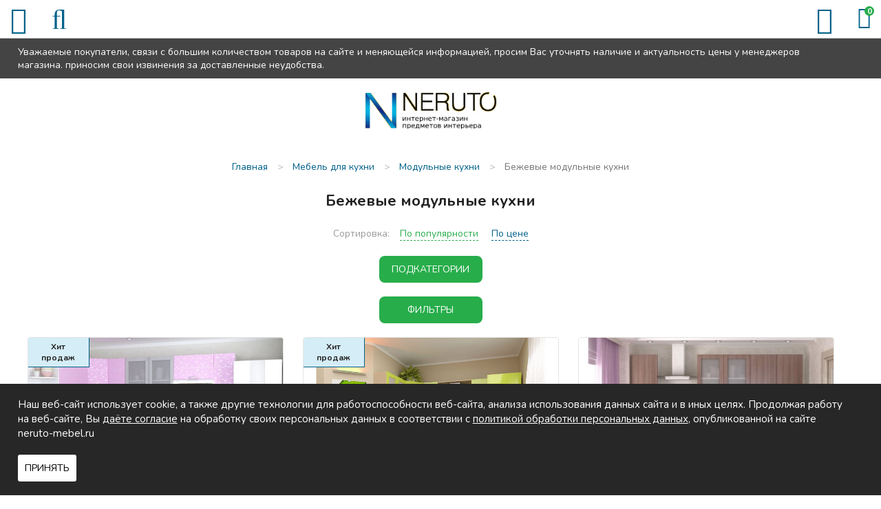

--- FILE ---
content_type: text/html; charset=UTF-8
request_url: https://neruto-mebel.ru/shop/bezhevye-modulnye-kuhni
body_size: 11535
content:
<!DOCTYPE html>

<html prefix="og: http://ogp.me/ns#">
<head>
		<base href="https://neruto-mebel.ru/"/>
	<title>Бежевые модульные кухни - купить недорого в Екатеринбурге в «Неруто-мебель»</title>
	
	
	<meta http-equiv="Content-Type" content="text/html; charset=UTF-8" />
	<meta name="description" content="Бежевые модульные кухни - купить в Екатеринбурге в мебельном интернет-магазинe Neruto-mebel.ru! Низкие цены, широкий ассортимент, скидки и акции. Быстрая доставка по всей России!" />
	<meta name="keywords"    content="Бежевые модульные кухни" />
	<meta name="viewport" content="width=device-width,initial-scale=1.0,user-scalable=no">
	
	
	<link rel="canonical" href="https://neruto-mebel.ru/shop/bezhevye-modulnye-kuhni"/>	
	
		<meta property="og:site_name" content="Neruto-mebel.ru"/>
		<meta property="og:locale" content="ru_RU"/>
		<meta property="og:url" content="https://neruto-mebel.ru/shop/bezhevye-modulnye-kuhni"/>
            <meta property="og:type" content="website"/>
        <meta property="og:title" content="Бежевые модульные кухни - купить недорого в Екатеринбурге в «Неруто-мебель»"/>
		<meta property="og:image" content="https://neruto-mebel.ru/design/default/images/logo.png" />
        <meta property="og:description" content="Бежевые модульные кухни - купить в Екатеринбурге в мебельном интернет-магазинe Neruto-mebel.ru! Низкие цены, широкий ассортимент, скидки и акции. Быстрая доставка по всей России!"/>
    	
	
	<link href="design/default/css/fontawesome.css?ver4" rel="stylesheet" type="text/css" media="screen"/>
	<link href="design/default/css/style.css?ver11" rel="stylesheet" type="text/css" media="screen"/>
	<link href="design/default/css/filter.css?ver2" rel="stylesheet" type="text/css" media="screen"/>
	<link href="design/default/css/mobile.css?ver14" rel="stylesheet" type="text/css" media="screen"/>
	<link href="design/default/images/favicon.ico" rel="icon"          type="image/x-icon"/>
	<link href="design/default/images/favicon.ico" rel="shortcut icon" type="image/x-icon"/>
	<link rel="stylesheet" href="js/fancybox/jquery.fancybox.css?ver2" type="text/css" media="screen" />
	<link   href="js/baloon/css/baloon.css?ver1" rel="stylesheet" type="text/css" />

	<!--VK9562-->
</head>
<body>
	<div class="wrapper">
		<div class="wrapper__content">
			<header class="header">
	<div class="header__sticky">
		<div class="container">
			Уважаемые покупатели, связи с большим количеством товаров на сайте и меняющейся информацией, просим Вас уточнять наличие и актуальность цены у менеджеров магазина. приносим свои извинения за доставленные неудобства.
		</div>
	</div>
	<div class="header__top">
		<div class="container">
			<div class="headerMid__icon-menu desctop-none js-open-menu"><i class="fa fa-info"></i></div>
			<div class="headerMid__icon-catalog desctop-none js-open-catalog"><i class="fa fa-bars"></i></div>
			<div class="headerMid__icon-search desctop-none js-open-search"><i class="fa fa-search"></i></div>
			<div class="header__city js-city mobile-none">Екатеринбург</div>
			<div class="nav__wrapper js-menu js-close-menu">
				<nav class="nav">
					<div class="nav__close desctop-none js-close-menu">Х</div>
																																																													<a class="nav__item " data-page="51" href="in-orders">Как заказать</a>
																																							<a class="nav__item " data-page="3" href="delivery">Доставка и Оплата</a>
																																							<a class="nav__item " data-page="2" href="change">Обмен и возврат</a>
																																																																																																																																																															<a class="nav__item " data-page="55" href="reviews">Отзывы</a>
																																																															<a class="nav__item " data-page="90" href="kuhni-na-zakaz">Кухни на заказ</a>
																																							<a class="nav__item " data-page="6" href="contacts">Контакты</a>
																																																																																																																																																																																																																																																																																																																																																																																																																																																																																																																																																																							<div class="header__phone-block desctop-none">
						<div class="header__city js-city">Екатеринбург</div>
						<a class="header__phone-number" href="tel:+7 (343) 382-16-16">+7 (343) 382-16-16</a>
						<a class="header__phone-number" href="tel:+7 (343) 342-26-44">+7 (343) 342-26-44</a>
						<div class="headerMid__recall js-callback desctop-none" onclick="ym(16625857, 'reachGoal', 'order_call'); return true;">Заказать звонок</div>
					</div>
				</nav>
			</div>
		</div>
	</div>
	<div class="header__mid">
		<div class="container">
			<figure class="header__logo">
				<a href="/">
					<img src="design/default/images/logo.png" title="Neruto-mebel.ru" alt="Neruto-mebel.ru"/>
				</a>
			</figure>
			<div class="header__phone-block mobile-none">
				<span class="header__notice mobile-none">Звоните нам c 9:00 до 21:00</span>
				<a class="header__phone-number" href="tel:+7 (343) 382-16-16">+7 (343) 382-16-16</a>
				<a class="header__phone-number" href="tel:+7 (343) 342-26-44">+7 (343) 342-26-44</a>	
			</div>
			<div class="header__recallblock">
				<span class="header__notice mobile-none">Не дозвонились?</span>
				<div class="headerMid__recall js-callback mobile-none" onclick="ym(16625857, 'reachGoal', 'order_call'); return true;">Заказать звонок</div>
			</div>
			<div class="minicart" id="cart_informer">
				<span class="header__notice mobile-none">Оформите заказ</span>
					<div class="minicart__item">
		<span class="minicart__item-elem mobile-none">Корзина</span>
		<i class="minicart__itemIcon fa fa-shopping-bag"></i>
		<div class="minicart__item-count">
			0
		</div>
	</div>

			</div>
		</div>
	</div>
	<div class="header__menu">
		<div class="container">
			<div class="catalog__wrapper js-catalog js-close-catalog">
				<div class="catalogMenu">
					<div class="container">
						<div class="catalog__close desctop-none js-close-catalog">Х</div>
												
														
																																																																																																																									<div class="catalogMenu__block">
											<a class="catalogMenu__Item " href="shop/kuhni" data-category="9">
																									Кухни
																							</a>
																							<div class="catalogMenu__icon js-catalog-show desctop-none">+</div>
												<div class="catalogMenu__sub">								
																																																						<div class="catalogMenu__block">
											<a class="catalogMenu__Item " href="shop/kuhni-na-zakaz" data-category="49">
																									Кухни на заказ
																							</a>
												
										</div>
																																																																		<div class="catalogMenu__block">
											<a class="catalogMenu__Item " href="shop/kuhonnye-garnitury" data-category="151">
																									Кухонные гарнитуры
																							</a>
												
										</div>
																																																																		<div class="catalogMenu__block">
											<a class="catalogMenu__Item " href="shop/modulnye-kuhni" data-category="26">
																									Модульные кухни
																							</a>
												
										</div>
																																																																		<div class="catalogMenu__block">
											<a class="catalogMenu__Item " href="shop/kuhni-nedorogo-ekonom-klassa" data-category="27">
																									Кухни эконом класса
																							</a>
												
										</div>
																																																																																																																<div class="catalogMenu__block">
											<a class="catalogMenu__Item " href="shop/kuhonnye-ugolki" data-category="56">
																									Кухонные уголки
																							</a>
												
										</div>
																																																																		<div class="catalogMenu__block">
											<a class="catalogMenu__Item " href="shop/obed-group" data-category="72">
																									Обеденные группы
																							</a>
												
										</div>
																																																																		<div class="catalogMenu__block">
											<a class="catalogMenu__Item " href="shop/kuhonnye-divany" data-category="94">
																									Кухонные диваны
																							</a>
												
										</div>
																																																																		<div class="catalogMenu__block">
											<a class="catalogMenu__Item " href="shop/sink" data-category="28">
																									Мойки, посудосушители, лотки
																							</a>
												
										</div>
																																																																		<div class="catalogMenu__block">
											<a class="catalogMenu__Item " href="shop/mixers" data-category="29">
																									Смесители
																							</a>
												
										</div>
																																																																																																																<div class="catalogMenu__block">
											<a class="catalogMenu__Item " href="shop/kuhonnie-fartuki" data-category="115">
																									Кухонные фартуки
																							</a>
												
										</div>
																																																</div>
												
										</div>
																																																																																							<div class="catalogMenu__block">
											<a class="catalogMenu__Item " href="shop/tables" data-category="10">
																									Столы
																							</a>
																							<div class="catalogMenu__icon js-catalog-show desctop-none">+</div>
												<div class="catalogMenu__sub">								
																																																						<div class="catalogMenu__block">
											<a class="catalogMenu__Item " href="shop/steklyannye-stoly" data-category="22">
																									Столы стеклянные
																							</a>
												
										</div>
																																																																		<div class="catalogMenu__block">
											<a class="catalogMenu__Item " href="shop/derevyannye-stoly" data-category="23">
																									Деревянные столы
																							</a>
												
										</div>
																																																																		<div class="catalogMenu__block">
											<a class="catalogMenu__Item " href="shop/j-tables" data-category="33">
																									Журнальные столики
																							</a>
												
										</div>
																																																																		<div class="catalogMenu__block">
											<a class="catalogMenu__Item " href="shop/laminated-tables" data-category="55">
																									Ламинированные столы
																							</a>
												
										</div>
																																																																		<div class="catalogMenu__block">
											<a class="catalogMenu__Item " href="shop/transform-tables" data-category="34">
																									Столы-трансформеры
																							</a>
												
										</div>
																																																																		<div class="catalogMenu__block">
											<a class="catalogMenu__Item " href="shop/stoly-s-kamnem" data-category="69">
																									Столы с камнем
																							</a>
												
										</div>
																																																																		<div class="catalogMenu__block">
											<a class="catalogMenu__Item " href="shop/stoly-s-keramikoj" data-category="119">
																									Столы с керамикой
																							</a>
												
										</div>
																																																																		<div class="catalogMenu__block">
											<a class="catalogMenu__Item " href="shop/stol-tumby" data-category="109">
																									Столы-тумбы
																							</a>
												
										</div>
																																																																		<div class="catalogMenu__block">
											<a class="catalogMenu__Item " href="shop/stoly-barnye" data-category="110">
																									Столы барные
																							</a>
												
										</div>
																																																</div>
												
										</div>
																																																																																							<div class="catalogMenu__block">
											<a class="catalogMenu__Item " href="shop/chairs" data-category="11">
																									Стулья
																							</a>
																							<div class="catalogMenu__icon js-catalog-show desctop-none">+</div>
												<div class="catalogMenu__sub">								
																																																						<div class="catalogMenu__block">
											<a class="catalogMenu__Item " href="shop/metal-chairs" data-category="30">
																									Металлические стулья
																							</a>
												
										</div>
																																																																		<div class="catalogMenu__block">
											<a class="catalogMenu__Item " href="shop/wood-chairs" data-category="31">
																									Деревянные стулья
																							</a>
												
										</div>
																																																																		<div class="catalogMenu__block">
											<a class="catalogMenu__Item " href="shop/barnye-stulya" data-category="32">
																									Недорогие барные стулья
																							</a>
												
										</div>
																																																																		<div class="catalogMenu__block">
											<a class="catalogMenu__Item " href="shop/taburet" data-category="93">
																									Табуреты
																							</a>
												
										</div>
																																																</div>
												
										</div>
																																																																																							<div class="catalogMenu__block">
											<a class="catalogMenu__Item " href="shop/bedrooms" data-category="15">
																									Спальни
																							</a>
																							<div class="catalogMenu__icon js-catalog-show desctop-none">+</div>
												<div class="catalogMenu__sub">								
																																																						<div class="catalogMenu__block">
											<a class="catalogMenu__Item " href="shop/dvuspalnye-krovati" data-category="63">
																									Двуспальные кровати
																							</a>
												
										</div>
																																																																		<div class="catalogMenu__block">
											<a class="catalogMenu__Item " href="shop/spalnie-garnituri" data-category="64">
																									Спальные гарнитуры
																							</a>
												
										</div>
																																																																		<div class="catalogMenu__block">
											<a class="catalogMenu__Item " href="shop/stk" data-category="65">
																									Комоды и шкафы для спальни
																							</a>
												
										</div>
																																																																		<div class="catalogMenu__block">
											<a class="catalogMenu__Item " href="shop/tumby-prikrovatnye" data-category="141">
																									Тумбы прикроватные
																							</a>
												
										</div>
																																																																		<div class="catalogMenu__block">
											<a class="catalogMenu__Item " href="shop/zerkala-dlya-spalni" data-category="142">
																									Зеркала для спальни
																							</a>
												
										</div>
																																																</div>
												
										</div>
																																																																																							<div class="catalogMenu__block">
											<a class="catalogMenu__Item " href="shop/children" data-category="16">
																									Детские
																							</a>
																							<div class="catalogMenu__icon js-catalog-show desctop-none">+</div>
												<div class="catalogMenu__sub">								
																																																						<div class="catalogMenu__block">
											<a class="catalogMenu__Item " href="shop/detskie-komnaty" data-category="74">
																									Детские комнаты
																							</a>
												
										</div>
																																																																		<div class="catalogMenu__block">
											<a class="catalogMenu__Item " href="shop/children-bed" data-category="75">
																									Детские кровати
																							</a>
												
										</div>
																																																																																																																<div class="catalogMenu__block">
											<a class="catalogMenu__Item " href="shop/d-sks" data-category="88">
																									Шкафы и комоды для детской
																							</a>
												
										</div>
																																																																		<div class="catalogMenu__block">
											<a class="catalogMenu__Item " href="shop/detskiekresla" data-category="96">
																									Детские кресла
																							</a>
												
										</div>
																																																																		<div class="catalogMenu__block">
											<a class="catalogMenu__Item " href="shop/detskie-stoly" data-category="144">
																									Детские столы
																							</a>
												
										</div>
																																																</div>
												
										</div>
																																																																																							<div class="catalogMenu__block">
											<a class="catalogMenu__Item " href="shop/gostinye" data-category="14">
																									Гостиные
																							</a>
																							<div class="catalogMenu__icon js-catalog-show desctop-none">+</div>
												<div class="catalogMenu__sub">								
																																																						<div class="catalogMenu__block">
											<a class="catalogMenu__Item " href="shop/stenki" data-category="97">
																									Модульные стенки
																							</a>
												
										</div>
																																																																		<div class="catalogMenu__block">
											<a class="catalogMenu__Item " href="shop/book-cases" data-category="99">
																									Шкафы
																							</a>
												
										</div>
																																																																		<div class="catalogMenu__block">
											<a class="catalogMenu__Item " href="shop/polki-dlya-knig" data-category="143">
																									Полки для книг
																							</a>
												
										</div>
																																																</div>
												
										</div>
																																																																																							<div class="catalogMenu__block">
											<a class="catalogMenu__Item " href="shop/prikhozhie" data-category="17">
																									Прихожие
																							</a>
																							<div class="catalogMenu__icon js-catalog-show desctop-none">+</div>
												<div class="catalogMenu__sub">								
																																																						<div class="catalogMenu__block">
											<a class="catalogMenu__Item " href="shop/shkafy" data-category="135">
																									Шкафы в прихожую
																							</a>
												
										</div>
																																																																		<div class="catalogMenu__block">
											<a class="catalogMenu__Item " href="shop/modulnye-prihozhie" data-category="134">
																									Модульные прихожие
																							</a>
												
										</div>
																																																																		<div class="catalogMenu__block">
											<a class="catalogMenu__Item " href="shop/veshalki" data-category="136">
																									Вешалки
																							</a>
												
										</div>
																																																																		<div class="catalogMenu__block">
											<a class="catalogMenu__Item " href="shop/tumbochki-i-obuvnitsy" data-category="137">
																									Тумбочки и обувницы
																							</a>
												
										</div>
																																																																		<div class="catalogMenu__block">
											<a class="catalogMenu__Item " href="shop/zerkala" data-category="138">
																									Зеркала
																							</a>
												
										</div>
																																																																		<div class="catalogMenu__block">
											<a class="catalogMenu__Item " href="shop/polki" data-category="139">
																									Полки
																							</a>
												
										</div>
																																																																		<div class="catalogMenu__block">
											<a class="catalogMenu__Item " href="shop/banketki-i-pufy" data-category="140">
																									Банкетки и пуфы
																							</a>
												
										</div>
																																																</div>
												
										</div>
																																																																																							<div class="catalogMenu__block">
											<a class="catalogMenu__Item " href="shop/mm" data-category="104">
																									Мягкая мебель
																							</a>
																							<div class="catalogMenu__icon js-catalog-show desctop-none">+</div>
												<div class="catalogMenu__sub">								
																																																						<div class="catalogMenu__block">
											<a class="catalogMenu__Item " href="shop/sofas" data-category="66">
																									Диваны
																							</a>
												
										</div>
																																																																		<div class="catalogMenu__block">
											<a class="catalogMenu__Item " href="shop/armchairs" data-category="100">
																									Кресла
																							</a>
												
										</div>
																																																																		<div class="catalogMenu__block">
											<a class="catalogMenu__Item " href="shop/armchairs-bed" data-category="101">
																									Кресла-кровати
																							</a>
												
										</div>
																																																																		<div class="catalogMenu__block">
											<a class="catalogMenu__Item " href="shop/uglovye-divany" data-category="105">
																									Угловые диваны
																							</a>
												
										</div>
																																																																		<div class="catalogMenu__block">
											<a class="catalogMenu__Item " href="shop/det-divan" data-category="106">
																									Детские диваны
																							</a>
												
										</div>
																																																																		<div class="catalogMenu__block">
											<a class="catalogMenu__Item " href="shop/puf" data-category="102">
																									Пуфики
																							</a>
												
										</div>
																																																																		<div class="catalogMenu__block">
											<a class="catalogMenu__Item " href="shop/kush" data-category="103">
																									Кушетки
																							</a>
												
										</div>
																																																</div>
												
										</div>
																																																																																																																																																																																																																																																																																																																																																																																																<div class="catalogMenu__block">
										<div class="catalogMenu__Item js-catalog-show-more">Еще</div>
										<div class="catalogMenu__icon js-catalog-show desctop-none">+</div>
										<div class="catalogMenu__sub">
																																																																																																																																																																																																																																																																																																																																																																																																																																																																																																																																																																																																																										<div class="catalogMenu__block">
															<a class="catalogMenu__Item " href="shop/bath" data-category="12">
																																	Мебель для ванной
																															</a>
														</div>
																																																																																																																																																																												<div class="catalogMenu__block">
															<a class="catalogMenu__Item " href="shop/curtains" data-category="51">
																																	Шторы
																															</a>
														</div>
																																																																																																																																																																												<div class="catalogMenu__block">
															<a class="catalogMenu__Item " href="shop/tumby-pod-tv" data-category="60">
																																	Тумбы под телевизор
																															</a>
														</div>
																																																																																																																<div class="catalogMenu__block">
															<a class="catalogMenu__Item " href="shop/matras" data-category="59">
																																	Матрасы
																															</a>
														</div>
																																																																																																																<div class="catalogMenu__block">
															<a class="catalogMenu__Item " href="shop/kresla" data-category="145">
																																	Кресла
																															</a>
														</div>
																																																																																																																<div class="catalogMenu__block">
															<a class="catalogMenu__Item " href="shop/shkolnaya-mebel" data-category="111">
																																	Школьная мебель
																															</a>
														</div>
																																																																																																																<div class="catalogMenu__block">
															<a class="catalogMenu__Item " href="shop/shkaf" data-category="47">
																																	Шкафы
																															</a>
														</div>
																																																																																																																<div class="catalogMenu__block">
															<a class="catalogMenu__Item " href="shop/mebel-dlja-detskih-sadov" data-category="112">
																																	Мебель для детских садов
																															</a>
														</div>
																																																																																																																<div class="catalogMenu__block">
															<a class="catalogMenu__Item " href="shop/dizajnerskie-kovry" data-category="127">
																																	Дизайнерские ковры
																															</a>
														</div>
																																																																																																																<div class="catalogMenu__block">
															<a class="catalogMenu__Item " href="shop/office" data-category="18">
																																	Офисная мебель
																															</a>
														</div>
																																																																																																																<div class="catalogMenu__block">
															<a class="catalogMenu__Item " href="shop/elementy-dizajna" data-category="150">
																																	Элементы дизайна
																															</a>
														</div>
																																																																																																																<div class="catalogMenu__block">
															<a class="catalogMenu__Item " href="shop/komod" data-category="107">
																																	Комоды
																															</a>
														</div>
																																																																																																																<div class="catalogMenu__block">
															<a class="catalogMenu__Item " href="shop/plet-mebel" data-category="62">
																																	Плетеная мебель
																															</a>
														</div>
																																																																																																																<div class="catalogMenu__block">
															<a class="catalogMenu__Item " href="shop/kofeenyieu" data-category="95">
																																	Кофейные уголки
																															</a>
														</div>
																																																																																																																																																																												<div class="catalogMenu__block">
															<a class="catalogMenu__Item " href="shop/sadovye-kacheli" data-category="113">
																																	Садовые качели
																															</a>
														</div>
																																																																																																																																																																						</div>
									</div>
																					
					</div>
				</div>
			</div>
			<div id="search" class="search">
				<form action="products" class="search__form">
					<input class="search__input js-autocomlete" type="text" name="keyword" value="" placeholder="Что вы ищете?"/>
					<input class="search__button" value="" type="submit" />
				</form>
			</div>
		</div>
	</div>
</header>

			<div class="main">
				

<div class="container">
	<!-- Хлебные крошки /-->
	<div class="path" itemscope itemtype="http://schema.org/BreadcrumbList">
				<div class="path__item" itemprop="itemListElement" itemscope itemtype="https://schema.org/ListItem">
			<a href="/" itemprop="item">
				<span itemprop="name">Главная</span>
				<meta itemprop="position" content="1">
			</a>
		</div>
													<div class="path__item-arrow">></div>
				<div class="path__item" itemprop="itemListElement" itemscope itemtype="https://schema.org/ListItem">
					<a href="shop/kuhni" itemprop="item">
						<span itemprop="name">Мебель для кухни</span>
						<meta itemprop="position" content="2">
					</a>
				</div>
											<div class="path__item-arrow">></div>
				<div class="path__item" itemprop="itemListElement" itemscope itemtype="https://schema.org/ListItem">
					<a href="shop/modulnye-kuhni" itemprop="item">
						<span itemprop="name">Модульные кухни</span>
						<meta itemprop="position" content="3">
					</a>
				</div>
											<div class="path__item-arrow">></div>
				<div class="path__item" itemprop="itemListElement" itemscope itemtype="https://schema.org/ListItem">
					<a href="shop/bezhevye-modulnye-kuhni" itemprop="item">
						<span itemprop="name">Бежевые модульные кухни</span>
						<meta itemprop="position" content="4">
					</a>
				</div>
			  
							</div>
	<div class="container-left">
		<div class="filter__close desctop-none js_filterbuttonclose">Х</div>

				<div class="catalog__menu mobile-none">
					  				<a class="catalog__menu-elem " href="shop/kuhni-na-zakaz" data-category="49">
											Кухни на заказ
									</a>
								  				<a class="catalog__menu-elem " href="shop/kuhonnye-garnitury" data-category="151">
											Кухонные гарнитуры
									</a>
								  				<a class="catalog__menu-elem catalog__menu-elem_selected js-selected-menu" href="shop/modulnye-kuhni" data-category="26">
											Модульные кухни
									</a>
								  				<a class="catalog__menu-elem " href="shop/kuhni-nedorogo-ekonom-klassa" data-category="27">
											Кухни эконом класса
									</a>
								  					  				<a class="catalog__menu-elem " href="shop/kuhonnye-ugolki" data-category="56">
											Кухонные уголки
									</a>
								  				<a class="catalog__menu-elem " href="shop/obed-group" data-category="72">
											Обеденные группы
									</a>
								  				<a class="catalog__menu-elem " href="shop/kuhonnye-divany" data-category="94">
											Кухонные диваны
									</a>
								  				<a class="catalog__menu-elem " href="shop/sink" data-category="28">
											Мойки, посудосушители, лотки
									</a>
								  				<a class="catalog__menu-elem " href="shop/mixers" data-category="29">
											Смесители
									</a>
								  					  				<a class="catalog__menu-elem " href="shop/kuhonnie-fartuki" data-category="115">
											Кухонные фартуки
									</a>
							</div>
																												
	<div id="filter">
		<div class="filter__body">
<form method="get" action="https://neruto-mebel.ru/shop/bezhevye-modulnye-kuhni">
	<div class="left-block">
		<div class="price_filter">
			<div class="filter__head left__filter">Цена</div>
			<div class="price_slider">
				<div class="input_price">
					<input type="text" class="keypress" id="min_price" placeholder="от" data-min-price="22012" name="min_price" value="" autocomplete="off">
					<input type="text" class="keypress" id="max_price" placeholder="до" data-max-price="86179" name="max_price" value="" autocomplete="off">
				</div>
				<div id="slider_price" class="mobile-none ui-slider ui-slider-horizontal ui-widget ui-widget-content" data-slider-min-range="11907" data-slider-max-range="86179">
				
					<div class="ui-slider-range ui-widget-header ui-widget-header-bar"></div>
					<div class="ui-slider-range ui-widget-header ui-widget-header-left ui-widget-header-hidden"></div>
					<div class="ui-slider-range ui-widget-header ui-widget-header-right ui-widget-header-hidden"></div>
				
				
					<div class="ui-slider-range ui-widget-header"></div>
					<a class="ui-slider-handle ui-state-default ui-state-left" href="#"></a>
					<a class="ui-slider-handle ui-state-default ui-state-right" href="#"></a>
				</div>
			</div>
		</div>
	</div>
	<div class="left-block">
					<div class="filter__item">
			<div class="filter__head filter__head_dotted js-filter-show">Материал фасадов</div>
			<ul>
								<li>
					<input id="option_10_0" type="checkbox" name="10[]" value="16">
					<label class="modify-checkbox" for="option_10_0"><span>ЛДСП</span></label>
				</li>
								<li>
					<input id="option_10_1" type="checkbox" name="10[]" value="17">
					<label class="modify-checkbox" for="option_10_1"><span>МДФ+пленка</span></label>
				</li>
								<li class="disabled">
					<input id="option_10_2" type="checkbox" name="10[]" value="162" disabled>
					<label class="modify-checkbox" for="option_10_2"><span>МДФ</span></label>
				</li>
							</ul>
		</div>
				<div class="filter__item">
			<div class="filter__head filter__head_dotted js-filter-show">Материал каркаса</div>
			<ul>
								<li>
					<input id="option_11_0" type="checkbox" name="11[]" value="140">
					<label class="modify-checkbox" for="option_11_0"><span>ЛДСП</span></label>
				</li>
							</ul>
		</div>
				<div class="filter__item">
			<div class="filter__head filter__head_dotted js-filter-show">Цвет</div>
			<ul>
								<li>
					<input id="option_12_0" type="checkbox" name="12[]" value="24">
					<label class="modify-checkbox" for="option_12_0"><span>Белый</span></label>
				</li>
								<li>
					<input id="option_12_1" type="checkbox" name="12[]" value="25">
					<label class="modify-checkbox" for="option_12_1"><span>Красный</span></label>
				</li>
								<li>
					<input id="option_12_2" type="checkbox" name="12[]" value="26">
					<label class="modify-checkbox" for="option_12_2"><span>Черный</span></label>
				</li>
								<li>
					<input id="option_12_3" type="checkbox" name="12[]" value="27">
					<label class="modify-checkbox" for="option_12_3"><span>Под дерево</span></label>
				</li>
								<li>
					<input id="option_12_4" type="checkbox" name="12[]" value="28" checked>
					<label class="modify-checkbox" for="option_12_4"><span>Бежевый</span></label>
				</li>
								<li>
					<input id="option_12_5" type="checkbox" name="12[]" value="30">
					<label class="modify-checkbox" for="option_12_5"><span>Серый</span></label>
				</li>
								<li>
					<input id="option_12_6" type="checkbox" name="12[]" value="31">
					<label class="modify-checkbox" for="option_12_6"><span>Голубой</span></label>
				</li>
								<li>
					<input id="option_12_7" type="checkbox" name="12[]" value="32">
					<label class="modify-checkbox" for="option_12_7"><span>Оранжевый</span></label>
				</li>
								<li>
					<input id="option_12_8" type="checkbox" name="12[]" value="33">
					<label class="modify-checkbox" for="option_12_8"><span>Синий</span></label>
				</li>
								<li>
					<input id="option_12_9" type="checkbox" name="12[]" value="50">
					<label class="modify-checkbox" for="option_12_9"><span>Фиолетовый</span></label>
				</li>
								<li>
					<input id="option_12_10" type="checkbox" name="12[]" value="51">
					<label class="modify-checkbox" for="option_12_10"><span>Зеленый</span></label>
				</li>
								<li>
					<input id="option_12_11" type="checkbox" name="12[]" value="65">
					<label class="modify-checkbox" for="option_12_11"><span>На выбор</span></label>
				</li>
								<li>
					<input id="option_12_12" type="checkbox" name="12[]" value="91">
					<label class="modify-checkbox" for="option_12_12"><span>Коричневый</span></label>
				</li>
								<li>
					<input id="option_12_13" type="checkbox" name="12[]" value="98">
					<label class="modify-checkbox" for="option_12_13"><span>Розовый</span></label>
				</li>
							</ul>
		</div>
				<div class="filter__item">
			<div class="filter__head filter__head_dotted js-filter-show">Стиль</div>
			<ul>
								<li class="disabled">
					<input id="option_16_0" type="checkbox" name="16[]" value="53" disabled>
					<label class="modify-checkbox" for="option_16_0"><span>Лофт</span></label>
				</li>
								<li class="disabled">
					<input id="option_16_1" type="checkbox" name="16[]" value="57" disabled>
					<label class="modify-checkbox" for="option_16_1"><span>Прованс</span></label>
				</li>
								<li>
					<input id="option_16_2" type="checkbox" name="16[]" value="58">
					<label class="modify-checkbox" for="option_16_2"><span>Современный</span></label>
				</li>
							</ul>
		</div>
				<div class="filter__item">
			<div class="filter__head filter__head_dotted js-filter-show">Материал столешницы</div>
			<ul>
								<li>
					<input id="option_17_0" type="checkbox" name="17[]" value="135">
					<label class="modify-checkbox" for="option_17_0"><span>Постформинг</span></label>
				</li>
							</ul>
		</div>
				<div class="filter__item">
			<div class="filter__head filter__head_dotted js-filter-show">Тип кухни</div>
			<ul>
								<li>
					<input id="option_19_0" type="checkbox" name="19[]" value="86">
					<label class="modify-checkbox" for="option_19_0"><span>Прямая</span></label>
				</li>
								<li>
					<input id="option_19_1" type="checkbox" name="19[]" value="87">
					<label class="modify-checkbox" for="option_19_1"><span>Угловая</span></label>
				</li>
								<li>
					<input id="option_19_2" type="checkbox" name="19[]" value="88">
					<label class="modify-checkbox" for="option_19_2"><span>Модульная</span></label>
				</li>
							</ul>
		</div>
				<div class="filter__item">
			<div class="filter__head filter__head_dotted js-filter-show">Тип угла</div>
			<ul>
								<li class="disabled">
					<input id="option_23_0" type="checkbox" name="23[]" value="110" disabled>
					<label class="modify-checkbox" for="option_23_0"><span>Прямой</span></label>
				</li>
							</ul>
		</div>
				<div class="filter__item">
			<div class="filter__head filter__head_dotted js-filter-show">Наличие рисунка</div>
			<ul>
								<li>
					<input id="option_30_0" type="checkbox" name="30[]" value="144">
					<label class="modify-checkbox" for="option_30_0"><span>Есть</span></label>
				</li>
								<li>
					<input id="option_30_1" type="checkbox" name="30[]" value="145">
					<label class="modify-checkbox" for="option_30_1"><span>Нет</span></label>
				</li>
							</ul>
		</div>
				<div class="filter__item">
			<div class="filter__head filter__head_dotted js-filter-show">Комната использования</div>
			<ul>
								<li>
					<input id="option_32_0" type="checkbox" name="32[]" value="150">
					<label class="modify-checkbox" for="option_32_0"><span>Кухня</span></label>
				</li>
							</ul>
		</div>
				<div class="filter__item">
			<div class="filter__head filter__head_dotted js-filter-show">Возможность угловой комплектации</div>
			<ul>
								<li>
					<input id="option_33_0" type="checkbox" name="33[]" value="159">
					<label class="modify-checkbox" for="option_33_0"><span>Есть</span></label>
				</li>
							</ul>
		</div>
				<div class="filter__item">
			<div class="filter__head filter__head_dotted js-filter-show">Материал ножек</div>
			<ul>
								<li class="disabled">
					<input id="option_38_0" type="checkbox" name="38[]" value="199" disabled>
					<label class="modify-checkbox" for="option_38_0"><span>Пластик</span></label>
				</li>
							</ul>
		</div>
				<span class="count_products_search"></span>
	</div>
</form>
</div>
	</div>


	</div>
	<div class="container-right">
		
					<h1>Бежевые модульные кухни </h1>
		
																																											<div class="subcategorythird mobile-none">
							        
															        
															        
															        
															        
																	<a class="subcategory__item " href="shop/pryamye-modulnye-kuhni" data-category="197">
																					Прямые
											
									</a>
															        
																	<a class="subcategory__item " href="shop/uglovye-modulnye-kuhni" data-category="198">
																					Угловые
											
									</a>
															        
																	<a class="subcategory__item " href="shop/modulnye-kuhni-v-stile-provans" data-category="199">
																					Прованс
											
									</a>
															        
																	<a class="subcategory__item " href="shop/klassicheskie-modulnye-kuhni" data-category="200">
																					Классические
											
									</a>
															        
																	<a class="subcategory__item " href="shop/sovremennye-modulnye-kuhni" data-category="201">
																					Современные
											
									</a>
															        
																	<a class="subcategory__item " href="shop/modulnye-kuhni-iz-mdf" data-category="202">
																					МДФ
											
									</a>
															        
															        
															        
															        
															        
															        
																					</div>
																																																																																																																																																																																																																																								
					<div class="products__content">				
				
			</div>
				<div class="sort">
			<div class="sort__filter">
				<div class="sort__text">Сортировка:</div>
				<a href="/shop/bezhevye-modulnye-kuhni?sort=position" class="sort__elem sort__elem_active">По&nbsp;популярности</a>
				<a href="/shop/bezhevye-modulnye-kuhni?sort=price" class="sort__elem  js-sort-elem">По&nbsp;цене</a>
			</div>
			<div class="sort__pagination">
				
			</div>
		</div>
		<div class="products__filterButton button desctop-none js_catalogbutton">Подкатегории</div>
		<div class="products__filterButton button desctop-none js_filterbutton">Фильтры</div>			
			<div class="tiny-products clearfix">	
					
				<div class="product product_3x product_more js-product">
										<div class="product__image image">
						<a href="products/dinakuhnya">
							<img src="files/originals/full_full_43a87f7a74e5c999a86dc96b79e694962.jpg" alt="Кухонный гарнитур Дина 1,8 м"/>
						</a>
						<div class="product__icons">
							<div class="product__iconstop">
																	<div class="product__icon product__icon_featured">Хит продаж</div>
																								</div>
													</div>
					</div>
										<a class="product__name" data-product="7127" href="products/dinakuhnya">
						Кухонный гарнитур Дина 1,8 м
					</a>
					<div class="product__price-block">
						<div class="product__price">45 892 р</div>
											</div>
					<form class="product__buttons variants" action="/cart">
						<div style="display:none;">
							<input id="variants_15619" name="variant" value="15619" type="radio" class="variant_radiobutton" checked style="display:none;" />
						</div>
						<div style="display:none;">
													</div>
						<input type="submit" class="button product__button" value="Купить" data-result-text="Добавлено" onclick="ym(16625857, 'reachGoal', 'add_cart_catalog'); return true;"/>
						<div class="button product__fastorder js-fast-order-products" onclick="ym(16625857, 'reachGoal', 'fast_order_click_catalog'); return true;">Быстрый заказ</div>
					</form>
				</div>
					
				<div class="product product_3x product_more js-product">
										<div class="product__image image">
						<a href="products/sochnost">
							<img src="files/originals/full_salatovyj-tsvet-v-00.jpg" alt="Кухонный гарнитур Сочность"/>
						</a>
						<div class="product__icons">
							<div class="product__iconstop">
																	<div class="product__icon product__icon_featured">Хит продаж</div>
																								</div>
													</div>
					</div>
										<a class="product__name" data-product="9708" href="products/sochnost">
						Кухонный гарнитур Сочность
					</a>
					<div class="product__price-block">
						<div class="product__price">52 943 р</div>
											</div>
					<form class="product__buttons variants" action="/cart">
						<div style="display:none;">
							<input id="variants_14255" name="variant" value="14255" type="radio" class="variant_radiobutton" checked style="display:none;" />
						</div>
						<div style="display:none;">
													</div>
						<input type="submit" class="button product__button" value="Купить" data-result-text="Добавлено" onclick="ym(16625857, 'reachGoal', 'add_cart_catalog'); return true;"/>
						<div class="button product__fastorder js-fast-order-products" onclick="ym(16625857, 'reachGoal', 'fast_order_click_catalog'); return true;">Быстрый заказ</div>
					</form>
				</div>
					
				<div class="product product_3x product_more js-product">
										<div class="product__image image">
						<a href="products/dinakuhnya150814162439150814162801">
							<img src="files/originals/full_3e1ae3bfcfbfdd84c00fbcfaba8235144.jpg" alt="Кухонный гарнитур Дина 2 м"/>
						</a>
						<div class="product__icons">
							<div class="product__iconstop">
																								</div>
													</div>
					</div>
										<a class="product__name" data-product="7141" href="products/dinakuhnya150814162439150814162801">
						Кухонный гарнитур Дина 2 м
					</a>
					<div class="product__price-block">
						<div class="product__price">48 134 р</div>
											</div>
					<form class="product__buttons variants" action="/cart">
						<div style="display:none;">
							<input id="variants_15635" name="variant" value="15635" type="radio" class="variant_radiobutton" checked style="display:none;" />
						</div>
						<div style="display:none;">
													</div>
						<input type="submit" class="button product__button" value="Купить" data-result-text="Добавлено" onclick="ym(16625857, 'reachGoal', 'add_cart_catalog'); return true;"/>
						<div class="button product__fastorder js-fast-order-products" onclick="ym(16625857, 'reachGoal', 'fast_order_click_catalog'); return true;">Быстрый заказ</div>
					</form>
				</div>
					
				<div class="product product_3x product_more js-product">
										<div class="product__image image">
						<a href="products/dinakuhnya3-4">
							<img src="files/originals/full_cus_D.jpg" alt="Кухонный гарнитур Дина 3,4 м"/>
						</a>
						<div class="product__icons">
							<div class="product__iconstop">
																								</div>
													</div>
					</div>
										<a class="product__name" data-product="8942" href="products/dinakuhnya3-4">
						Кухонный гарнитур Дина 3,4 м
					</a>
					<div class="product__price-block">
						<div class="product__price">54 644 р</div>
											</div>
					<form class="product__buttons variants" action="/cart">
						<div style="display:none;">
							<input id="variants_16665" name="variant" value="16665" type="radio" class="variant_radiobutton" checked style="display:none;" />
						</div>
						<div style="display:none;">
													</div>
						<input type="submit" class="button product__button" value="Купить" data-result-text="Добавлено" onclick="ym(16625857, 'reachGoal', 'add_cart_catalog'); return true;"/>
						<div class="button product__fastorder js-fast-order-products" onclick="ym(16625857, 'reachGoal', 'fast_order_click_catalog'); return true;">Быстрый заказ</div>
					</form>
				</div>
					
				<div class="product product_3x product_more js-product">
										<div class="product__image image">
						<a href="products/dinakuhnya150814162439150814162545150814162740">
							<img src="files/originals/full_364d521f3b2279f2e01952416a1ca6b3.png3.jpg" alt="Кухонный гарнитур Дина 3,6 м"/>
						</a>
						<div class="product__icons">
							<div class="product__iconstop">
																								</div>
													</div>
					</div>
										<a class="product__name" data-product="7140" href="products/dinakuhnya150814162439150814162545150814162740">
						Кухонный гарнитур Дина 3,6 м
					</a>
					<div class="product__price-block">
						<div class="product__price">52 590 р</div>
											</div>
					<form class="product__buttons variants" action="/cart">
						<div style="display:none;">
							<input id="variants_15634" name="variant" value="15634" type="radio" class="variant_radiobutton" checked style="display:none;" />
						</div>
						<div style="display:none;">
													</div>
						<input type="submit" class="button product__button" value="Купить" data-result-text="Добавлено" onclick="ym(16625857, 'reachGoal', 'add_cart_catalog'); return true;"/>
						<div class="button product__fastorder js-fast-order-products" onclick="ym(16625857, 'reachGoal', 'fast_order_click_catalog'); return true;">Быстрый заказ</div>
					</form>
				</div>
					
				<div class="product product_3x product_more js-product">
										<div class="product__image image">
						<a href="products/kvadromoduliris150210103920160330085135">
							<img src="files/originals/full_iris3.jpg" alt="Кухонный гарнитур модульная Ирис"/>
						</a>
						<div class="product__icons">
							<div class="product__iconstop">
																								</div>
													</div>
					</div>
										<a class="product__name" data-product="8810" href="products/kvadromoduliris150210103920160330085135">
						Кухонный гарнитур модульная Ирис
					</a>
					<div class="product__price-block">
						<div class="product__price">79 937 р</div>
											</div>
					<form class="product__buttons variants" action="/cart">
						<div style="display:none;">
							<input id="variants_16848" name="variant" value="16848" type="radio" class="variant_radiobutton" checked style="display:none;" />
						</div>
						<div style="display:none;">
													</div>
						<input type="submit" class="button product__button" value="Купить" data-result-text="Добавлено" onclick="ym(16625857, 'reachGoal', 'add_cart_catalog'); return true;"/>
						<div class="button product__fastorder js-fast-order-products" onclick="ym(16625857, 'reachGoal', 'fast_order_click_catalog'); return true;">Быстрый заказ</div>
					</form>
				</div>
					
				<div class="product product_3x product_more js-product">
										<div class="product__image image">
						<a href="products/kuhnyvtrsal">
							<img src="files/originals/full_versal.jpg" alt="Кухонный гарнитур Версаль"/>
						</a>
						<div class="product__icons">
							<div class="product__iconstop">
																								</div>
													</div>
					</div>
										<a class="product__name" data-product="8783" href="products/kuhnyvtrsal">
						Кухонный гарнитур Версаль
					</a>
					<div class="product__price-block">
						<div class="product__price">38 560 р</div>
											</div>
					<form class="product__buttons variants" action="/cart">
						<div style="display:none;">
							<input id="variants_16831" name="variant" value="16831" type="radio" class="variant_radiobutton" checked style="display:none;" />
						</div>
						<div style="display:none;">
													</div>
						<input type="submit" class="button product__button" value="Купить" data-result-text="Добавлено" onclick="ym(16625857, 'reachGoal', 'add_cart_catalog'); return true;"/>
						<div class="button product__fastorder js-fast-order-products" onclick="ym(16625857, 'reachGoal', 'fast_order_click_catalog'); return true;">Быстрый заказ</div>
					</form>
				</div>
					
				<div class="product product_3x product_more js-product">
										<div class="product__image image">
						<a href="products/kvadromodul">
							<img src="files/originals/full_kvadroob.jpg" alt="Кухонный гарнитур модульная Квадро"/>
						</a>
						<div class="product__icons">
							<div class="product__iconstop">
																								</div>
													</div>
					</div>
										<a class="product__name" data-product="5797" href="products/kvadromodul">
						Кухонный гарнитур модульная Квадро
					</a>
					<div class="product__price-block">
						<div class="product__price">86 179 р</div>
											</div>
					<form class="product__buttons variants" action="/cart">
						<div style="display:none;">
							<input id="variants_14487" name="variant" value="14487" type="radio" class="variant_radiobutton" checked style="display:none;" />
						</div>
						<div style="display:none;">
													</div>
						<input type="submit" class="button product__button" value="Купить" data-result-text="Добавлено" onclick="ym(16625857, 'reachGoal', 'add_cart_catalog'); return true;"/>
						<div class="button product__fastorder js-fast-order-products" onclick="ym(16625857, 'reachGoal', 'fast_order_click_catalog'); return true;">Быстрый заказ</div>
					</form>
				</div>
					
				<div class="product product_3x product_more js-product">
										<div class="product__image image">
						<a href="products/arya160209094635">
							<img src="files/originals/full_ariamilano.png" alt="Кухонный гарнитур Ария"/>
						</a>
						<div class="product__icons">
							<div class="product__iconstop">
																	<div class="product__icon product__icon_featured">Хит продаж</div>
																								</div>
													</div>
					</div>
										<a class="product__name" data-product="8524" href="products/arya160209094635">
						Кухонный гарнитур Ария
					</a>
					<div class="product__price-block">
						<div class="product__price">49 650 р</div>
											</div>
					<form class="product__buttons variants" action="/cart">
						<div style="display:none;">
							<input id="variants_16672" name="variant" value="16672" type="radio" class="variant_radiobutton" checked style="display:none;" />
						</div>
						<div style="display:none;">
													</div>
						<input type="submit" class="button product__button" value="Купить" data-result-text="Добавлено" onclick="ym(16625857, 'reachGoal', 'add_cart_catalog'); return true;"/>
						<div class="button product__fastorder js-fast-order-products" onclick="ym(16625857, 'reachGoal', 'fast_order_click_catalog'); return true;">Быстрый заказ</div>
					</form>
				</div>
					
				<div class="product product_3x product_more js-product">
										<div class="product__image image">
						<a href="products/vanilla-elegia">
							<img src="files/originals/full_vanil-elegia.jpg" alt="Кухонный гарнитур Ванильная элегия"/>
						</a>
						<div class="product__icons">
							<div class="product__iconstop">
																								</div>
													</div>
					</div>
										<a class="product__name" data-product="257" href="products/vanilla-elegia">
						Кухонный гарнитур Ванильная элегия
					</a>
					<div class="product__price-block">
						<div class="product__price">64 142 р</div>
											</div>
					<form class="product__buttons variants" action="/cart">
						<div style="display:none;">
							<input id="variants_9995" name="variant" value="9995" type="radio" class="variant_radiobutton" checked style="display:none;" />
						</div>
						<div style="display:none;">
													</div>
						<input type="submit" class="button product__button" value="Купить" data-result-text="Добавлено" onclick="ym(16625857, 'reachGoal', 'add_cart_catalog'); return true;"/>
						<div class="button product__fastorder js-fast-order-products" onclick="ym(16625857, 'reachGoal', 'fast_order_click_catalog'); return true;">Быстрый заказ</div>
					</form>
				</div>
					
				<div class="product product_3x product_more js-product">
										<div class="product__image image">
						<a href="products/z-glance">
							<img src="files/originals/full_zhemchug-glance.jpg" alt="Кухонный гарнитур Жемчуг глянец"/>
						</a>
						<div class="product__icons">
							<div class="product__iconstop">
																								</div>
													</div>
					</div>
										<a class="product__name" data-product="256" href="products/z-glance">
						Кухонный гарнитур Жемчуг глянец
					</a>
					<div class="product__price-block">
						<div class="product__price">60 810 р</div>
											</div>
					<form class="product__buttons variants" action="/cart">
						<div style="display:none;">
							<input id="variants_9994" name="variant" value="9994" type="radio" class="variant_radiobutton" checked style="display:none;" />
						</div>
						<div style="display:none;">
													</div>
						<input type="submit" class="button product__button" value="Купить" data-result-text="Добавлено" onclick="ym(16625857, 'reachGoal', 'add_cart_catalog'); return true;"/>
						<div class="button product__fastorder js-fast-order-products" onclick="ym(16625857, 'reachGoal', 'fast_order_click_catalog'); return true;">Быстрый заказ</div>
					</form>
				</div>
					
				<div class="product product_3x product_more js-product">
										<div class="product__image image">
						<a href="products/coffee-milk">
							<img src="files/originals/full_kofe-s-molokm.jpg" alt="Кухонный гарнитур Кофе с молоком"/>
						</a>
						<div class="product__icons">
							<div class="product__iconstop">
																								</div>
													</div>
					</div>
										<a class="product__name" data-product="255" href="products/coffee-milk">
						Кухонный гарнитур Кофе с молоком
					</a>
					<div class="product__price-block">
						<div class="product__price">60 249 р</div>
											</div>
					<form class="product__buttons variants" action="/cart">
						<div style="display:none;">
							<input id="variants_9993" name="variant" value="9993" type="radio" class="variant_radiobutton" checked style="display:none;" />
						</div>
						<div style="display:none;">
													</div>
						<input type="submit" class="button product__button" value="Купить" data-result-text="Добавлено" onclick="ym(16625857, 'reachGoal', 'add_cart_catalog'); return true;"/>
						<div class="button product__fastorder js-fast-order-products" onclick="ym(16625857, 'reachGoal', 'fast_order_click_catalog'); return true;">Быстрый заказ</div>
					</form>
				</div>
					
				<div class="product product_3x product_more js-product">
										<div class="product__image image">
						<a href="products/k-portofino">
							<img src="files/originals/full_portofino.jpg" alt="Кухонный гарнитур Портофино (угл)"/>
						</a>
						<div class="product__icons">
							<div class="product__iconstop">
																								</div>
													</div>
					</div>
										<a class="product__name" data-product="248" href="products/k-portofino">
						Кухонный гарнитур Портофино (угл)
					</a>
					<div class="product__price-block">
						<div class="product__price">46 355 р</div>
											</div>
					<form class="product__buttons variants" action="/cart">
						<div style="display:none;">
							<input id="variants_9985" name="variant" value="9985" type="radio" class="variant_radiobutton" checked style="display:none;" />
						</div>
						<div style="display:none;">
													</div>
						<input type="submit" class="button product__button" value="Купить" data-result-text="Добавлено" onclick="ym(16625857, 'reachGoal', 'add_cart_catalog'); return true;"/>
						<div class="button product__fastorder js-fast-order-products" onclick="ym(16625857, 'reachGoal', 'fast_order_click_catalog'); return true;">Быстрый заказ</div>
					</form>
				</div>
					
				<div class="product product_3x product_more js-product">
										<div class="product__image image">
						<a href="products/bordo-glance">
							<img src="files/originals/full_bordo_glance.jpg" alt="Кухонный гарнитур Бордо Глянец (угл)"/>
						</a>
						<div class="product__icons">
							<div class="product__iconstop">
																								</div>
													</div>
					</div>
										<a class="product__name" data-product="246" href="products/bordo-glance">
						Кухонный гарнитур Бордо Глянец (угл)
					</a>
					<div class="product__price-block">
						<div class="product__price">42 805 р</div>
											</div>
					<form class="product__buttons variants" action="/cart">
						<div style="display:none;">
							<input id="variants_9983" name="variant" value="9983" type="radio" class="variant_radiobutton" checked style="display:none;" />
						</div>
						<div style="display:none;">
													</div>
						<input type="submit" class="button product__button" value="Купить" data-result-text="Добавлено" onclick="ym(16625857, 'reachGoal', 'add_cart_catalog'); return true;"/>
						<div class="button product__fastorder js-fast-order-products" onclick="ym(16625857, 'reachGoal', 'fast_order_click_catalog'); return true;">Быстрый заказ</div>
					</form>
				</div>
					
				<div class="product product_3x product_more js-product">
										<div class="product__image image">
						<a href="products/sliv-plombir">
							<img src="files/originals/full_sliv_plombir.jpg" alt="Кухонный гарнитур Сливочный пломбир"/>
						</a>
						<div class="product__icons">
							<div class="product__iconstop">
																								</div>
													</div>
					</div>
										<a class="product__name" data-product="242" href="products/sliv-plombir">
						Кухонный гарнитур Сливочный пломбир
					</a>
					<div class="product__price-block">
						<div class="product__price">32 856 р</div>
											</div>
					<form class="product__buttons variants" action="/cart">
						<div style="display:none;">
							<input id="variants_9979" name="variant" value="9979" type="radio" class="variant_radiobutton" checked style="display:none;" />
						</div>
						<div style="display:none;">
													</div>
						<input type="submit" class="button product__button" value="Купить" data-result-text="Добавлено" onclick="ym(16625857, 'reachGoal', 'add_cart_catalog'); return true;"/>
						<div class="button product__fastorder js-fast-order-products" onclick="ym(16625857, 'reachGoal', 'fast_order_click_catalog'); return true;">Быстрый заказ</div>
					</form>
				</div>
					
				<div class="product product_3x product_more js-product">
										<div class="product__image image">
						<a href="products/vanil-zephyr">
							<img src="files/originals/full_vanil-zefir.jpg" alt="Кухонный гарнитур Ванильный зефир"/>
						</a>
						<div class="product__icons">
							<div class="product__iconstop">
																								</div>
													</div>
					</div>
										<a class="product__name" data-product="233" href="products/vanil-zephyr">
						Кухонный гарнитур Ванильный зефир
					</a>
					<div class="product__price-block">
						<div class="product__price">22 012 р</div>
											</div>
					<form class="product__buttons variants" action="/cart">
						<div style="display:none;">
							<input id="variants_9972" name="variant" value="9972" type="radio" class="variant_radiobutton" checked style="display:none;" />
						</div>
						<div style="display:none;">
													</div>
						<input type="submit" class="button product__button" value="Купить" data-result-text="Добавлено" onclick="ym(16625857, 'reachGoal', 'add_cart_catalog'); return true;"/>
						<div class="button product__fastorder js-fast-order-products" onclick="ym(16625857, 'reachGoal', 'fast_order_click_catalog'); return true;">Быстрый заказ</div>
					</form>
				</div>
					
				<div class="product product_3x product_more js-product">
										<div class="product__image image">
						<a href="products/megapolis">
							<img src="files/originals/full_megapolis.jpg" alt="Кухонный гарнитур Мегаполис"/>
						</a>
						<div class="product__icons">
							<div class="product__iconstop">
																								</div>
													</div>
					</div>
										<a class="product__name" data-product="230" href="products/megapolis">
						Кухонный гарнитур Мегаполис
					</a>
					<div class="product__price-block">
						<div class="product__price">24 214 р</div>
											</div>
					<form class="product__buttons variants" action="/cart">
						<div style="display:none;">
							<input id="variants_9970" name="variant" value="9970" type="radio" class="variant_radiobutton" checked style="display:none;" />
						</div>
						<div style="display:none;">
													</div>
						<input type="submit" class="button product__button" value="Купить" data-result-text="Добавлено" onclick="ym(16625857, 'reachGoal', 'add_cart_catalog'); return true;"/>
						<div class="button product__fastorder js-fast-order-products" onclick="ym(16625857, 'reachGoal', 'fast_order_click_catalog'); return true;">Быстрый заказ</div>
					</form>
				</div>
							</div>
			
																																																						 <div class="subcategoryother">
								<div class="subcategoryother__Title">Также ищут:</div> 
								        
																			<a class="subcategory__item " href="shop/belye-modulnye-kuhni" data-category="148">
																							Белые
												
										</a>
																	        
																			<a class="subcategory__item " href="shop/chernye-modulnye-kuhni" data-category="149">
																							Черные
												
										</a>
																	        
																			<a class="subcategory__item " href="shop/serye-modulnye-kuhni" data-category="195">
																							Серые
												
										</a>
																	        
																			<a class="subcategory__item " href="shop/oranzhevye-modulnye-kuhni" data-category="196">
																							Оранжевые
												
										</a>
																	        
																	        
																	        
																	        
																	        
																	        
																	        
																			<a class="subcategory__item " href="shop/krasnye-modulnye-kuhni" data-category="536">
																							Красные
												
										</a>
																	        
																			<a class="subcategory__item subcategory__item_active" href="shop/bezhevye-modulnye-kuhni" data-category="537">
																							Бежевые
												
										</a>
																	        
																			<a class="subcategory__item " href="shop/sinie-modulnye-kuhni" data-category="538">
																							Синие
												
										</a>
																	        
																			<a class="subcategory__item " href="shop/fioletovye-modulnye-kuhni" data-category="539">
																							Фиолетовые
												
										</a>
																	        
																			<a class="subcategory__item " href="shop/zelenye-modulnye-kuhni" data-category="540">
																							Зеленые
												
										</a>
																	        
																			<a class="subcategory__item " href="shop/modulnye-kuhni-s-fotopechatyu" data-category="541">
																							С фотопечатью
												
										</a>
																								</div>
																																																																																																																																																																																																																																																																																																																									<div class="products__content">
				
			</div>
			
	</div>
</div>
			</div>
		</div>
		<!-- Футер -->
		<noindex>
<div class="all-popups">
<div class="popups">
	<div class="popups__shadow js-popup-close"></div>
	<div class="popups-scroll">
		<div class="popup__body js-popup-callback" data-type="callback">
			<div class="popup__close js-popup-close"></div>
			<div class="popup__title">
				Обратный звонок
			</div>
			<div class="popup__text">
				<div class="popup__text-main">Оставьте Ваш номер телефона и мы Вам перезвоним!</div>						
				<form method="post">															
					<div class="form__row">
						<label class="form__label">Телефон*</label>						
						<input class="form__input js-form-phone js-mask-phone" type="text" value="" />
					</div>
					<div class="form__row">
						<input type="checkbox" class="js-form-consent" id="consent-callback">
						<label class="modify-checkbox" for="consent-callback">
							Отправляя форму, вы 
							<a href="/soglasie-na-obrabotku-personalnyh-dannyh" target="_blank">соглашаетесь</a> 
							с 
							<a href="/politika-obrabotki-personalnyh-dannyh" target="_blank">политикой конфиденциальности и обработки персональных данных</a>
						</label>
					</div>
					<div class="form__row">
						<div class="form__inform js-form-inform"></div>
						<input class="button popup__button" type="submit" value="Отправить" onclick="ym(16625857, 'reachGoal', 'order_call_send'); return true;" />							
					</div>
				</form>
			</div>
		</div>
		
		<div class="popup__body js-fast-order" data-type="fast-order">
			<div class="popup__close js-popup-close"></div>
			<div class="popup__title">
				Быстрый заказ
			</div>
			<div class="popup__text">
				<div class="popup__text-main">Оставьте Ваш номер телефона и мы Вам перезвоним!</div>						
				<form method="post">																
					<div class="form__row">
						<label class="form__label">Телефон*</label>						
						<input class="form__input js-form-phone js-mask-phone" type="text" value="" />
					</div>
					<input class="form__input js-form-product" type="hidden" value="neruto-mebel.ru/shop/bezhevye-modulnye-kuhni" />
					<input class="form__input js-form-product-name" type="hidden" value="" />
					<div class="form__row">
						<input type="checkbox" class="js-form-consent" id="consent-fast-order">
						<label class="modify-checkbox" for="consent-fast-order">
							Отправляя форму, вы 
							<a href="/soglasie-na-obrabotku-personalnyh-dannyh" target="_blank">соглашаетесь</a> 
							с 
							<a href="/politika-obrabotki-personalnyh-dannyh" target="_blank">политикой конфиденциальности и обработки персональных данных</a>
						</label>
					</div>
					<div class="form__row">
						<div class="form__inform js-form-inform"></div>		
						<input class="button popup__button" type="submit" value="Отправить" onclick="ym(16625857, 'reachGoal', 'fast_order_success'); return true;" />				
					</div>		
				</form>
			</div>
		</div>
		
		<div class="popup__body popup__body_city js-city-popup">
			<div class="popup__close js-popup-close"></div>
			<div class="popup__title">
				Выберите город
			</div>
			<div class="popup__searchblock">
				<input class="popup__searchinput js_searchcities" type="text" value="" placeholder="Введите название города" autocomplete="off" style="">
			</div>
			<div class="popup__text popup__text_city">
									 
						<a class="popup__cityItem" href="https://neruto-mebel.ru/shop/bezhevye-modulnye-kuhni">Екатеринбург</a>
														 
						<a class="popup__cityItem" href="https://chelyabinsk.neruto-mebel.ru/shop/bezhevye-modulnye-kuhni">Челябинск</a>
														 
						<a class="popup__cityItem" href="https://nizhnevartovsk.neruto-mebel.ru/shop/bezhevye-modulnye-kuhni">Нижневартовск</a>
														 
						<a class="popup__cityItem" href="https://surgut.neruto-mebel.ru/shop/bezhevye-modulnye-kuhni">Сургут</a>
														 
						<a class="popup__cityItem" href="https://perm.neruto-mebel.ru/shop/bezhevye-modulnye-kuhni">Пермь</a>
														 
						<a class="popup__cityItem" href="https://tymen.neruto-mebel.ru/shop/bezhevye-modulnye-kuhni">Тюмень</a>
														 
						<a class="popup__cityItem" href="https://noviyurengoy.neruto-mebel.ru/shop/bezhevye-modulnye-kuhni">Новый Уренгой</a>
														 
						<a class="popup__cityItem" href="https://noyabrsk.neruto-mebel.ru/shop/bezhevye-modulnye-kuhni">Ноябрьск</a>
														 
						<a class="popup__cityItem" href="https://moskva.neruto-mebel.ru/shop/bezhevye-modulnye-kuhni">Москва</a>
														 
						<a class="popup__cityItem" href="https://spb.neruto-mebel.ru/shop/bezhevye-modulnye-kuhni">Санкт-Петербург</a>
										
			</div>
		</div>
	</div>
</div>
<div class="cookiepoffer js_cookie_offer" style="display:none;">
	<div class="container">
		<div class="cookiepoffer__text">Наш веб-сайт использует cookie, а также другие технологии для работоспособности веб-сайта, анализа использования данных сайта и в иных целях. Продолжая работу на веб-сайте, Вы <a href="soglasie-na-obrabotku-personalnyh-dannyh">даёте согласие</a> на обработку своих персональных данных в соответствии с <a href="politika-obrabotki-personalnyh-dannyh">политикой обработки персональных данных</a>, опубликованной на сайте neruto-mebel.ru</div>
		<div class="cookiepoffer__button button js_cookie_offer_close">Принять</div>
	</div>
</div>
</div>
</noindex>
		<div class="footer vcard" itemscope itemtype="http://schema.org/Organization">
	<div class="container">
		<div class="footer__col">
			<figure class="footer__logo">
				<a href="/" class="footer__logo-item">
					<img class="photo" src="design/default/images/logo.png" title="Neruto-mebel.ru" alt="Neruto-mebel.ru" />
				</a>
			</figure>
			<div class="footer__item category" itemprop="name">Интернет-магазин <span class="fn org">Neruto-mebel.ru</span></div>
			<div class="footer__item adr" itemprop="address" itemscope itemtype="http://schema.org/PostalAddress"><span class="locality">Екатеринбург</span>, <span class="street-address" itemprop="streetAddress">ул. Чайковского, 11 оф. 208</span></div>
			<a href="tel:+7 (343) 382-16-16" class="footer__item footer__item_phone" itemprop="telephone"><span class="tel">+7 (343) 382-16-16</span></a>
			<a class="footer__item email" href="mailto:mail@neruto.info" itemprop="email">mail@neruto.info</a>
			<div class="footer__socials">
				<a class="footer__socialIcon footer__socialIcon_vk" rel="nofollow" target="_blank" href="https://vk.com/neruto">
					<i class="fa fa-vk"></i>
				</a>
				<a class="footer__socialIcon footer__socialIcon_inst" rel="nofollow" target="_blank" href="https://www.instagram.com/neruto2014/">
					<i class="fa fa-instagram"></i>
				</a>
				<a class="footer__socialIcon footer__socialIcon_fb" rel="nofollow" target="_blank" href="https://www.facebook.com/groups/519044951532139">
					<i class="fa fa-facebook"></i>
				</a>
				<a class="footer__socialIcon footer__socialIcon_ok" rel="nofollow" target="_blank" href="https://ok.ru/neruto">
					<i class="fa fa-odnoklassniki"></i>
				</a>
			</div>
			<div class="footer__copyright">© 2010 - 2025. Интернет-магазин мебели в Екатеринбурге NERUTO-MEBEL.RU.</br>ИП Сартакова О.П.</div>
		</div>
		<div class="footer__col">
			<div class="footer__head">О компании</div>			
			<a href="/company" class="footer__link">О компании</a>
			<a href="/reviews" class="footer__link">Отзывы</a>
			<a href="/garanty" class="footer__link">Гарантии</a>
			<a href="/contacts" class="footer__link">Контакты</a>
		</div>
		<div class="footer__col">
			<div class="footer__head">Покупателю</div>
			<a href="/in-orders" class="footer__link">Как заказать</a>			
			<a href="/delivery" class="footer__link">Доставка и оплата</a>
			<a href="/online-payment" class="footer__link">Онлайн оплата</a>
			<a href="/change" class="footer__link">Обмен и возврат</a>
			<a href="/mats-colors" class="footer__link">Материалы</a>
         	<a href="/politika-obrabotki-personalnyh-dannyh" class="footer__link">Политика обработки персональных данных</a>
         	<a href="/soglasie-na-obrabotku-personalnyh-dannyh" class="footer__link">Согласие на обработку персональных данных</a>
		</div>
		<div class="footer__col">
			<div class="footer__head">Популярное</div>			
			<a href="/shop/kuhni" class="footer__link">Кухни</a>
			<a href="/shop/tables" class="footer__link">Столы</a>
			<a href="/shop/chairs" class="footer__link">Стулья</a>
			<a href="/shop/bedrooms" class="footer__link">Спальни</a>
			<a href="/shop/children" class="footer__link">Детские</a>
		</div>
		<div class="footer__bottom">Предоставленная на сайте информация несёт справочный характер. Информация на сайте не является публичной офертой, определяемой положениями Статьи 437 ГК РФ.</div>
	</div>
</div>

<script src="js/jquery/jquery.js?ver1"  type="text/javascript"></script>
<script src="js/jquery/jquery.cookie.js?ver1"  type="text/javascript"></script>
<script type="text/javascript" src="js/fancybox/jquery.fancybox.pack.js?ver1"></script>
<script src="design/default/js/jquery-ui.min.js?ver1"></script>
<script src="design/default/js/ajax_cart.js?ver1"></script>
<script src="js/baloon/js/baloon.js?ver1" type="text/javascript"></script>
<script src="js/autocomplete/jquery.autocomplete-min.js?ver1" type="text/javascript"></script>
<script src="design/default/js/filter.min.js?ver1"></script>
<script src="design/default/js/jquery-ui-1.9.0.custom.min.js?ver1"></script>
<script src="design/default/js/allscript.js?ver14"></script>
<script src="design/default/js/sender.js?ver11"></script>
<script src="//yastatic.net/es5-shims/0.0.2/es5-shims.min.js?ver1"></script>
<script src="//yastatic.net/share2/share.js?ver1"></script>

<!-- Yandex.Metrika counter -->
<script type="text/javascript" >
   (function(m,e,t,r,i,k,a){m[i]=m[i]||function(){(m[i].a=m[i].a||[]).push(arguments)};
   m[i].l=1*new Date();k=e.createElement(t),a=e.getElementsByTagName(t)[0],k.async=1,k.src=r,a.parentNode.insertBefore(k,a)})
   (window, document, "script", "https://mc.yandex.ru/metrika/tag.js", "ym");

   ym(16625857, "init", {
        id:16625857,
        clickmap:true,
        trackLinks:true,
        accurateTrackBounce:true,
        webvisor:true
   });
</script>
<noscript><div><img src="https://mc.yandex.ru/watch/16625857" style="position:absolute; left:-9999px;" alt="" /></div></noscript>
<!-- /Yandex.Metrika counter -->

<!-- BEGIN JIVOSITE CODE  -->
<script type='text/javascript'>
(function(){ var widget_id = 'H8AwuQxCfu';var d=document;var w=window;function l(){
var s = document.createElement('script'); s.type = 'text/javascript'; s.async = true; s.src = '//code.jivosite.com/script/widget/'+widget_id; var ss = document.getElementsByTagName('script')[0]; ss.parentNode.insertBefore(s, ss);}if(d.readyState=='complete'){l();}else{if(w.attachEvent){w.attachEvent('onload',l);}else{w.addEventListener('load',l,false);}}})();</script>
<!--  END JIVOSITE CODE -->

<!-- Marquiz script start -->
<script>
(function(w, d, s, o){
  var j = d.createElement(s); j.async = true; j.src = '//script.marquiz.ru/v2.js';j.onload = function() {
    if (document.readyState !== 'loading') Marquiz.init(o);
    else document.addEventListener("DOMContentLoaded", function() {
      Marquiz.init(o);
    });
  };
  d.head.insertBefore(j, d.head.firstElementChild);
})(window, document, 'script', {
    host: '//quiz.marquiz.ru',
    region: 'eu',
    id: '60af284d95a5b4004e17663b',
    autoOpen: false,
    autoOpenFreq: 'once',
    openOnExit: false,
    disableOnMobile: false
  }
);
</script>
<!-- Marquiz script end -->

	
		<!-- Футер (The End)--> 
	</div>
</body>
</html><!--
memory peak usage: 4932304 bytes
page generation time: 0.063212871551514 seconds
-->

--- FILE ---
content_type: text/css
request_url: https://neruto-mebel.ru/design/default/css/style.css?ver11
body_size: 29948
content:
@import url("reset.css");
@import url('https://fonts.googleapis.com/css?family=Nunito:400,600,700&display=swap&subset=cyrillic,cyrillic-ext,latin-ext');
html, body {
  width: 100%;
  height: 100%;
  font: 14px 'Nunito', Arial, Helvetica, Geneva, sans-serif;
  color: #222;
}
input, textarea, select, button {
  font: 14px 'Nunito', Arial, Helvetica, Geneva, sans-serif;
}

img {
  vertical-align: top;
  width: auto;
  max-width: 100%;
  max-height: 100%;
  height: auto;
}
input {
  border: 1px solid #ccc;
  padding: 8px 20px;
  color: #000;
}

input:focus, input:active {
  outline: none;
}
input[type=checkbox] {
  position: absolute;
  left: -9999px;
  opacity: 0.01;
}
.modify-checkbox {
  padding-left: 30px;
  font-size: 14px;
  position: relative;
}
input[type=checkbox]+.modify-checkbox:before {
  content: '';
  width: 15px;
  border: 1px solid #777584;
  height: 15px;
  position: absolute;
  top: 1px;
  left: 0;
  border-radius: 2px;
}
input[type=checkbox]:checked+.modify-checkbox:before {
	background: #006189;
	border: none;
}

textarea {
	border: 1px solid #ccc;
	padding: 5px 10px;
	color: #333;
	height: 150px;
	resize: none;
}
select {
  padding: 4px 10px;
  cursor: pointer;
  border: 1px solid #ccc;
}
p {
  margin-bottom: 10px;
}
h1 {
  margin-bottom: 20px;
  font-size: 22px;
  float: left;
  width: 100%;
  font-weight: 700;
}
h2 {
  font-size: 25px;
  margin-bottom: 15px;
  margin-top:15px;
  font-weight: 700;
}

h3 {
  font-size: 22px;
  margin-bottom: 15px;
  font-weight: 700;
}

a {
  color: #006189;
  -webkit-transition: 0.2s;
  -o-transition: 0.2s;
  transition: 0.2s;
}

a:hover {
  color: #186ab2;
}

ul {
  padding-left: 30px;
  margin-bottom: 20px;
}

ul li {
  margin-bottom: 10px;
}

ol {
  padding-left: 30px;
  margin-bottom: 20px;
}

ol li {
  margin-bottom: 10px;
}

td{
	border:1px solid #ccc;
	padding:10px;
}

e[type="button"] {
  cursor: hand;
  cursor: pointer;
}
.button{
	text-transform: uppercase;
	background: #006189;
	cursor: pointer;
	border: none;
	color: #fff;
	border-radius: 3px;
	font-size: 14px;
	padding: 8px 12px;
}
.button:hover{
	opacity:0.8;
}
.popups {
  position: fixed;
  top: 0px;
  left: 0px;
  -webkit-transition: none;
  -o-transition: none;
  transition: none;
  width: 100%;
  height: 100%;
  z-index: 10;
  display: none;
}
.popups__shadow {
  background: rgba(0, 0, 0, 0.79);
  z-index: 10;
  position: absolute;
  top: 0px;
  left: 0;
  width: 100%;
  height: 100%;
}
.popup__body {
  display: none;
  width: 360px;
  -webkit-transform: translateX(-50%);
      -ms-transform: translateX(-50%);
          transform: translateX(-50%);
  left: 50%;
  position: absolute;
  top: 100px;
  z-index: 10;
  background: #fff;
  border: 2px solid #006189;
  padding: 25px;
}
.popup__text-main{
	margin-bottom:20px;
}
.popup__text_city{
	-webkit-column-count: 3;
	   -moz-column-count: 3;
	        column-count: 3;
    float: left;
    width: 100%;
}
.popup__body_city{
	width:700px;
}
.popup__cityItem{
	display:block;
	margin-bottom:20px;
	color: #000;
}
.popup__searchblock{
	float: left;
	width: 100%;
	margin-bottom: 20px;
	padding-bottom: 20px;
	border-bottom: 1px solid #000000;
}
.popup__searchtitle{
	float: left;
	margin-right: 20px;
	line-height: 32px;
}
.popup__searchinput{
	float: left;
	border: 1px solid #000;
}
.popup__title {
  font-size: 20px;
  margin-bottom: 10px;
}
.form__row {
  width: 100%;
  margin-bottom: 18px;
}
.form__label{
	width: 100%;
	float: left;
	line-height: 30px;
}
.form__input{
	width: 100%;
}
.form__row-last{
	overflow:hidden;
}
.form__inform{
	float:left;
	width:100%;
	color: #bb0000;
	margin-bottom: 20px;
}
.message_error{
	float:left;
	width:100%;
	color: #bb0000;
	margin-bottom: 20px;
}
.popup__button{
  cursor: pointer;
  float:right;
  width: 100%;
}
.popup__button:hover{
  background: #006189;
  color: #fff;
}
.popup__close {
  width: 16px;
  height: 16px;
  position: absolute;
  top: 5px;
  right: 5px;
  -webkit-transform: rotate(45deg);
      -ms-transform: rotate(45deg);
          transform: rotate(45deg);
  cursor: pointer;
}
.popup__close:before {
  content: '';
  width: 100%;
  height: 2px;
  background: #006189;
  position: absolute;
  top: 7px;
  left: 0px;
}
.popup__close:after {
  content: '';
  height: 100%;
  width: 2px;
  background: #006189;
  position: absolute;
  top: 0px;
  left: 7px;
}
.owl-slider {
  width:100%;
  overflow: hidden;
  margin: 25px 0 0;
}
.owl-carousel .owl-item {
  float: left;
  position: relative;
  text-align: center;
  overflow: hidden;
}
.owl-wrapper-outer {
  position: relative;
  width: 100%;
  overflow: hidden;
}
.owl-page {
  width: 15px;
  height: 15px;
  margin-right: 5px;
  border-radius: 16px;
  cursor: pointer;
  background: #fff;
  opacity: 0.5;
  display: inline-block;
}
.owl-controls {
  position: absolute;
  bottom: 10px;
  width: 100%;
}
.owl-pagination {
	margin: 0 auto;
	text-align: center;
}
.owl-carousel {
  position: relative;
}
.owl-page.active {
  opacity: 1;
}
.clearfix:after {
  content: '';
  width: 100%;
  display: table;
}
.wrapper{
}
.wrapper__content{
}
.container {
  max-width: 1200px;
  width: 100%;
  margin: 0 auto;
}
.container:after {
  content: '';
  width: 100%;
  display: table;
}
.header{
}
.header__top{
	border-bottom: 1px solid #ddd;
	padding: 3px 0;
}
.header__mid{
	padding: 20px 0;
}
.header__logo{
	width: 192px;
	margin: 0 auto;
	float: left;
}
.header__slogan{
	float: left;
}
.header__phone-block{
	float: left;
	margin-left: 50px;
}
.header__recallblock{
	float:left;
	margin-left: 70px;
}
.header__notice{
	display: block;
	text-align: left;
	font-weight: 600;
	color: #777;
	margin-bottom: 4px;
}
.header__phone-number{
	text-decoration: none;
	display: inline-block;
	vertical-align: top;
	font-size: 18px;
	color: #222;
	font-weight: 700;
	margin-right: 15px;
}
.header__city{
	float: left;
	padding: 2px 0;
	color: #777;
	border-bottom: 1px dotted;
	margin-top: 4px;
}
.header__city span{
	font-weight: 700;
	text-align: right;
	border-bottom: 1px dotted;
	cursor: pointer;
}
.minicart{
	cursor:pointer;
	float: right;
}
.minicart__item{
	display: block;
	text-decoration: none;
	color: #222;
	font-size: 18px;
	position: relative;
	font-weight: 700;
}
.minicart__item-elem{
	padding-right: 10px;
}
.minicart__itemIcon{
	font-size: 25px;
}
.minicart__item-count{
	font-size: 12px;
	position: absolute;
	top: -5px;
	right: -9px;
	width: 20px;
	height: 20px;
	border-radius: 20px;
	line-height: 21px;
	background: #006189;
	text-align: center;
	color: #fff;
}
.headerMid{
	padding: 20px 0;
}
.search{
	float: right;
	position: relative;
	overflow: hidden;
	width: 220px;
	margin-top: 8px;
}
.search.active{
	width: 270px;
}
.search__form{
	width: 100%;
}
.search__input{
	font-size: 14px;
	width: 100%;
	float: left;
	border-radius: 2px;
}
.search__button{
	position: absolute;
	top: 1px;
	right: 0;
	cursor: pointer;
	background-position: center center;
	background-image: url('[data-uri]');
	background-repeat: no-repeat;
	background-color: #fff;
	border: none;
}
.headerMid__recall{
	float: left;
	cursor: pointer;
	color: #222;
	font-size: 18px;
	font-weight: 700;
	border-bottom: 1px dotted;
}
.headerMid__recall:hover{
	opacity:0.8;
}
.nav{
	float: right;
}
.nav__item{
	text-decoration: none;
	color: #777;
	padding: 8px 12px;
	float: left;
}
.nav__item:hover, .nav__item_selected{
	color: #186ab2;
}
.header__menu{
	background: #006189;
	margin-bottom: 25px;
}
.catalogMenu{
	float: left;
	width: 970px;
}
.catalogMenu__block{
	display: inline-block;
	vertical-align: top;
	position: relative;
}
.catalogMenu__Item{
	float: left;
	padding: 15px 20px;
	text-decoration: none;
	font-size: 16px;
	font-weight: 400;
	color: #fff;
	cursor: pointer;
}
.catalogMenu__Item:hover, .catalogMenu__Item_selected{
	color:#fff;
	background: #0a7dad;
}
.catalogMenu__sub{
	display:none;
	position:absolute;
	top: 52px;
	left:0;
	background: #fff;
	width: 550px;
	z-index: 1;
	-webkit-column-width: 220px;
	   -moz-column-width: 220px;
	        column-width: 220px;
	-webkit-box-shadow: 0 0 0px 1px #006189;
	        box-shadow: 0 0 0px 1px #006189;
}
.catalogMenu__sub .catalogMenu__Item{
	color:#222;
}
.catalogMenu__block:hover .catalogMenu__sub{
	display:block;
}
.catalogMenu__block:nth-child(8) ~ .catalogMenu__block .catalogMenu__sub{
	right:0;
	left: inherit;
}
.catalogMenu__sub .catalogMenu__Item_selected, .catalogMenu__sub .catalogMenu__Item:hover{
	background:none;
	text-decoration:underline;
}
.catalogMenu__sub .catalogMenu__block{
	width:100%;
}
.container-left{
	float: left;
	width: 245px;
}
.container-right{
	float: right;
	width: 920px;
}
.catalog__menu{
	border: 1px solid #ddd;
	padding: 5px 15px;
	border-radius: 2px;
	border-top: 4px solid #444;
}
.catalog__menu-elem {
    text-decoration: none;
    color: #222;
    display: block;
    padding: 10px 0;
    border-bottom: 1px solid #ddd;
    font-weight:600;
}
.catalog__menu-elem:nth-last-child(1){
	border:none;
}
.catalog__menu-elem:hover, .catalog__menu-elem_selected{
    color: #006189;
    font-weight: 700;
}
.main__left{
	float: left;
	width: 691px;
	margin-right: 11px;
}
.main__right{
	float: left;
	width: 223px;
}
.main__title{
	font-size: 22px;
	margin: 20px 0 20px;
	float: left;
	width: 100%;
	font-weight: 700;
	text-align: center;
}
.main__title:nth-child(1){
	margin-top:0;
}
.main__titlelink{
	border-bottom: 1px dotted;
	cursor: pointer;
	text-decoration: none;
}
.main__text{
	
}
.product{
	width: 290px;
	float: left;
	margin-right: 12px;
	position: relative;
	margin-bottom: 32px;
	height: 410px;
	border: 1px solid #e5e5e5;
	border-radius: 4px;
	-webkit-transition:0.2s;
	-o-transition:0.2s;
	transition:0.2s;
	background:#fff;
	overflow: hidden;
}
.product img{
	max-width:none;
	position: absolute;
	top: 0;
	left: 50%;
	-webkit-transform: translate(-50%) scale(1);
	    -ms-transform: translate(-50%) scale(1);
	        transform: translate(-50%) scale(1);
	-webkit-transition:0.2s;
	-o-transition:0.2s;
	transition:0.2s;
}

.product:hover img{
	-webkit-transform: translate(-50%) scale(1.1);
	    -ms-transform: translate(-50%) scale(1.1);
	        transform: translate(-50%) scale(1.1);
}
.product_more{
	margin-right: 25px;
}
.product:hover{
	opacity:0.8;
}
.product_3x:nth-child(3n){
	margin-right:0;
}
.product_4x:nth-child(4n){
	margin-right:0;
}
.product__image{
	height: 237px;
	position: relative;
	text-align: center;
overflow: hidden;margin-bottom: 16px;}
.product__image_big{
	height: 206px;
}
.product__iconstop{
	position: absolute;
	top: -1px;
	left: -1px;
}
.product__icon{
	position: absolute;
	top: -1px;
	background: #fff;
	padding: 5px 8px;
	font-size: 12px;
	border: 1px solid #006189;
	font-weight: 700;
}
.product__iconstop .product__icon{
	position:relative;
	top:0;
}
.product__icon_featured{
	background: #d5edf7;
	width: 90px;
}
.product__icon_free{
	background: #d5edf7;
}
.product__icon_featured + .product__icon_free{
	margin-top:5px;
}
.product__icon_sale{
	right: -1px;
	background: #ff9999;
	border: 1px solid #f99999;
	color: #fff;
	font-weight: 400;
}
.product__name{
	text-decoration: none;
	color: #000;
	display: block;
	font-size: 16px;
	height: 46px;
	padding: 0 20px;
}
.product__price-block{
	padding: 0 20px;
margin: 10px 0 16px;}
.product__price{
	font-weight: 700;
	font-size: 22px;
	display: inline-block;
	vertical-align: top;
}
.product__compare-price{
	display: inline-block;
	vertical-align: top;
	margin-left: 10px;
	color: #ccc;
	text-decoration: line-through;
}
.product__buttons{
	margin-top: 10px;
	padding: 0 20px;
}
.product__button{float: left;}
.product__button:hover{
	opacity: 0.8;
}
.product__fastorder{
	background: #28ad4b;
	float: right;
}
.product__button_big{
	padding: 8px 16px;
}
.advantages{
	background: #f5f5f5;
	padding:35px 0;
	margin-bottom: 35px;
}
.advantages__item{
	float: left;
	width: 23%;
	text-align: center;
	margin: 0 1%;
}
.advantages__icon{
	margin-right: 5px;
	border: 2px solid #006189;
	color: #006189;
	width: 72px;
	height: 72px;
	line-height: 68px;
	border-radius: 8px;
	text-align: center;
	font-size: 35px;
}
.advantages__text{
	margin-top:20px;
	font-size: 16px;
}
.reviews{
	background: #f5f5f5;
	padding:35px 0;
}
.main__text{
	margin-top: 35px;
}
.comment__input{
	margin-bottom: 5px;
	width: 100%;
	border-radius: 8px;
}
.comment__textarea{
	margin-bottom: 5px;
	width: 100%;
	border-radius: 8px;
}
.comment__captcha{
	margin-bottom:5px;
}
.comment__button{
	border-radius: 8px;
	float: right;
	border: 2px solid #006189;
	padding: 8px 10px;
	cursor: pointer;
}
.reviews__item{
	float: left;
	margin-bottom: 10px;
	width: 280px;
	border: 1px solid #006189;
	margin-right: 26px;
	border-radius: 2px;
	padding: 10px 15px;
	min-height: 100px;
}
.reviews__item:nth-child(4n){
	margin-right:0;
}
.reviews__header{
	font-weight: 700;
	margin-bottom: 2px;
}
.footer{
	overflow: hidden;
	width: 100%;
	padding: 40px 0;
	margin-top: 30px;
	background: #f5f5f5;
}
.footer__col{
	float:left;
	width: 200px;
	margin-right: 70px;
}
.footer__col:nth-child(1){
	width:300px;
}
.footer__copyright{
	font-size:12px;
}
.footer__link{
	display: block;
	margin-bottom: 8px;
	text-decoration: none;
	color: #222;
}
.footer__logo{
	width: 100%;
	margin-bottom: 20px;
}
.footer__item{
	display: block;
	margin-bottom: 5px;
}
.footer__item_name{
	font-weight: 500;
}
.footer__head{
	font-weight: 700;
	margin-bottom: 10px;
	font-size: 16px;
}
.footer__socials{
	float: left;
	width: 100%;
	margin: 15px 0;
}
.footer__socialIcon{
	float: left;
	margin: 0 5px;
	color: #fff;
	width: 40px;
	height: 40px;
	border-radius: 40px;
	line-height: 42px;
	text-align: center;
	font-size: 20px;
}
.footer__socialIcon:hover{
	color:#fff;
	opacity:0.8;
}
.footer__socialIcon_vk{
	background: #4a76a8;
}
.footer__socialIcon_inst{
	background: #d3195b;
	font-size: 22px;
}
.footer__socialIcon_fb{
	background: #47639e;
	font-size: 22px;
}
.footer__socialIcon_ok{
	background: #e47d08;
}
.footer__offerta{
	text-align: center;
	font-size: 12px;
}
.footer__powered{
	float: right;
	text-decoration: none;
	margin-top: 20px;
}
.path{
	margin: 25px 0;
	overflow: hidden;
}
.path__item{
	float: left;
}
.path__item a{
	color: #006189;
	font-size: 14px;
	text-decoration:none;
}
.path__item:nth-last-child(1) a{
	color: #777;
}
.path__item-arrow{
	float: left;
	margin: 0 10px;
	font-weight: 700;
	color: #ccc;
}
.left-block{
	margin-bottom: 20px;
}
.left-block:nth-last-child(1){
	border-bottom:none;
	margin-bottom: 0;
	padding-bottom: 0;
}
.left__head{
	text-transform: uppercase;
	color: #006189;
	font-size: 22px;
	border-bottom: 4px solid #eaeaea;
	margin-bottom: 10px;
	font-weight: 700;
	margin-top: 20px;
}
.sort{
	overflow: hidden;
	margin-bottom: 20px;
	height: 25px;
	width: 100%;
}
.sort__text{
	float: left;
	color: #999;
}
.sort__elem{
	margin-left: 15px;
	text-decoration: none;
	border-bottom: 1px dashed;
	font-weight: 500;
}
.sort__elem_active, .sort__elem:hover{
	color: #28ad4b;
}
.sort__filter{
	float: left;
	line-height: 25px;
}
.sort__pagination{
	
}
.pagination_right{
	float: right;
}
.subcategorythird{
	float: left;
	width: 100%;
	margin-bottom: 15px;
}
.subcategoryother{
	float: left;
	width: 100%;
	margin: 15px 0;
}
.subcategoryother__Title{
	float: left;
	margin-right: 10px;
	font-weight: 700;
}
.subcategory__item{
	display: block;
	float: left;
	margin-right: 10px;
	text-decoration: none;
	border-bottom: 1px dotted;
	margin-bottom:5px;
}
.subcategory__item_active, .subcategory__item:hover{
	color: #28ad4b;
}
.pagination {
	overflow: hidden;
	line-height: 28px;
	text-align: center;
	height: 28px;
}
.pagination__item {
	display: inline-block;
	vertical-align: top;
	width: 28px;
	height: 28px;
	font-size: 14px;
	text-decoration: none;
	font-weight: 600;
	border-radius: 2px;
}
.pagination__item_selected, .pagination__item:hover{
	background: #006189;
	color: #fff;
}
.products__filterButton{
	text-align:center;
	background: #28ad4b;
	width: 150px;
	margin: 0 auto 20px;
	color: #fff;
	padding: 8px;
	border-radius: 8px;
}
.productpage__images-block{
	float: left;
	width: 750px;
}
.productpage__image{
	width: 100%;
	float: left;
	text-align:center;
	position:relative;
}
.productpage__image img{
	width: 800px;
	max-height: 600px;
}
.productpage__icon{
	position: absolute;
	top: 0px;
	background: #d5edf7;
	padding: 5px 10px;
	font-size: 14px;
	border: 1px solid #006189;
	font-weight: 700;
}
.productpage__imagescarousel{
	position:relative;
	float: left;
	width: 100%;
}
.productpage__imagesArrow{
	position: absolute;
	top: 52px;
	color: #fff;
	background: #006189;
	padding: 2px 12px;
	font-weight: 700;
	font-size: 22px;
	border-radius: 2px;
	z-index: 10;
	cursor: pointer;
	opacity: 0.8;
}
.productpage__imagesArrow:hover{
	opacity:1;
}
.productpage__imagesArrow_prev{
	left: 10px;
}
.productpage__imagesArrow_next{
	right: 10px;
}
.productpage__images{
	float: left;
	width: 100%;
	margin-top: 20px;
}
.productpage__images-item{
	display: block;
	float: left;
	width: 100%;
	background: #fff;
	height: 100px;
	padding: 4px;
	display: -webkit-box;
	display: -ms-flexbox;
	display: flex;
	-webkit-box-align: center;
	-ms-flex-align: center;
	align-items: center;
	-webkit-box-pack: center;
	-ms-flex-pack: center;
	justify-content: center;
}
.productpage__info{
	float: left;
	width: 410px;
	position: relative;
margin-left: 40px;}
.productpage__prices{
	float: left;
	width: 100%;
}
.productpage__price{
	font-size: 32px;
	font-weight: 700;
}
.productpage__price_old{
	margin-left: 20px;
	text-decoration: line-through;
	font-weight: 400;
	color: #999;
	font-size: 25px;
}
.productpage__sale{
	font-size: 18px;
	margin: 5px 0;
}
.productpage__sale span{
	font-weight:700;
	color: #006189;
}
.productpage__refusal{
	color: #999;
	font-style: italic;
	float: left;
	width: 100%;
}
.productpage__credit{
	float: left;
	width: 100%;
	margin-bottom: 30px;
	margin-top: 10px;
}
.productpage__credit-text{
	color: #999;
	float: left;
	margin-right: 5px;
}
.productpage__credit-sum{
	border-bottom: 1px dotted;
}
.productpage__variants{
	margin-bottom: 15px;
}
.productpage__mini-head{
	float: left;
	font-size: 14px;
	margin-right: 10px;
	line-height: 30px;
}
.productpage__button-block{
	float: left;
	width: 100%;
	margin-bottom: 40px;
}
.productpage__button{
	float: left;
	padding: 12px 20px;
	font-size: 14px;
-webkit-transition: 0.2s;
-o-transition: 0.2s;
transition: 0.2s;}
.productpage__button:hover{
	opacity: 0.8;
}
.productpage__button_fast{
	background: #28ad4b;
	float: left;
margin-left: 20px;}
.productpage__OutHead{
	font-size: 24px;
	font-weight: 700;
	margin-bottom: 10px;
	color: #dc5454;
}
.productpage__OutText{
	font-size: 18px;
	margin-right: 5px;
}
.productpage__price_out{
	font-size: 18px;
}
.productpage__button-block_out{
	width:250px;
}
.productpage__additional{
	float:left;
	width:100%;
	
	
	
margin-bottom: 32px;font-size: 16px;}
.productpage__additionalTitle{
	float:left;
width: 100%;margin-bottom: 10px;font-weight: 700;font-size: 18px;}
.productpage__additionalText{
	float:left;
	
	margin-left: 4px;
width: 100%;}
.productpage__additionalLink{
	
	
	margin-left: 4px;
	text-decoration:none;
	border-bottom:1px dotted;
color: #000;}
.productpage__additionalIcon{
	
	
	text-decoration:none;
	background-color:#25d366;
	font-size: 36px;
color: #fff;width: 54px;height: 54px;border-radius: 54px;text-align: center;line-height: 55px;display: inline-block;vertical-align: top;}
.productpage__additionalIcon:hover{
	color:#fff;
	opacity:0.8;
}
.product__tags{
	margin: 20px 0;
	float: left;
	width: 100%;
}
.product__tagsHead{
	font-weight: 700;
	float: left;
	margin-right: 8px;
}
.product__tagsItem{
	float: left;
	margin-right: 10px;
	margin-bottom: 8px;
	text-decoration: none;
	border-bottom: 1px dotted;
}
.tabs{
	margin-top: 15px;
	float: left;
	width: 100%;
	margin-top: 30px;
}
.tabs__header{
	width: 100%;
	overflow: hidden;
	margin-bottom: 20px;
}
.tabs__elem{
	cursor: pointer;
	background: #ececec;
	padding: 12px 18px;
	float: left;
	border-bottom-color: #fff;
	position: relative;
	z-index: 0;
	bottom: -1px;
	border: none;
	-webkit-transition: 0.2s;
	-o-transition: 0.2s;
	transition: 0.2s;
	font-weight: 600;
}
.tabs__elem_active, .tabs__elem:hover{
	background: #006189;
	color: #fff;
}
.tabs__line{
	width: 100%;
	border-bottom: 1px solid #ececec;
	float: left;
	position: relative;
}
.tabs__body + .tabs__body{
	display: none;
}
.features__item{
	width: 100%;
	float: left;
	margin-bottom:15px;
}
.features__name{
	display: table-cell;
    white-space: nowrap;
}
.features__pause{
	border-bottom: 1px dotted;
    width: 100%;
    display: table-cell;
    white-space: nowrap;
}
.features__val{
	display: table-cell;
    white-space: nowrap;
    font-weight:700;
}
.cart{
	margin-bottom:30px;
	float: left;
	width: 100%;
}
.cart__left {
  width: 750px;
  float: left;
}
.cart__header{
	margin-bottom: 20px;
	width: 100%;
	float: left;
	font-size: 16px;
	font-weight: 700;
}
.cart__row{
  width: 100%;
  overflow: hidden;
  position: relative;
  margin-bottom: 20px;
  border-bottom: 1px solid #ddd;
  padding-bottom: 20px;
}
.cart__row:nth-last-child(1){
	border-bottom:none;
}
.cart__image {
  width: 80px;
  border: 1px solid #006189;
  text-align: center;
  float: left;
}
.cart__name {
  float: left;
  width: 320px;
  padding: 0px 10px;
  font-size: 14px;
}
.cart__name a {
  text-decoration: none;
}
.cart__amount {
  float: left;
}
.cart__price {
  float: left;
  width: 175px;
  padding-left: 25px;
  font-size: 15px;
  font-weight: 700;
}
.cart__remove {
  text-decoration: none;
  color: #000;
  position: relative;
  -webkit-transform: rotate(45deg);
      -ms-transform: rotate(45deg);
          transform: rotate(45deg);
  display: block;
  width: 20px;
  height: 20px;
  float: right;
  font-size: 25px;
}
.cart__total{
	text-align: left;
	font-size: 16px;
	font-weight: 700;
	margin-top: 20px;
}
.cart__total span{
	font-weight:400;
	font-size: 14px;
}
.cart__right{
	float: right;
	width: 285px;
	border-left: 2px solid #ddd;
	padding-left: 20px;
}
.cart__form label{
	width: 120px;
	font-size: 13px;
	line-height: 18px;
	margin-bottom: 8px;
}
.cart__input, .cart__textarea, .cart__select{
	width: 100%;
	padding: 5px 20px;
}
.cart__button{
	float: left;
	padding: 10px 10px;
	margin-top: 20px;
	width:100%;
	font-size:14px;
}
.cart__rightpurchaseHead{
	margin-top: 25px;
	margin-bottom: 15px;
	padding: 10px 20px;
	background: #f4f4f4;
}
.cart__rightpurchaseRow{
	width: 100%;
	float: left;
	border-bottom: 1px solid #ccc;
	margin-bottom: 10px;
	padding-bottom: 10px;
}
.cart__rightpurchaseName{
	font-weight: 700;
	float: left;
	width: 100%;
	margin-bottom: 8px;
}
.cart__rightpurchaseAmount{
	float: left;
}
.cart__rightpurchasePrice{
	float: right;
	font-weight: 700;
}
.cart__featuresitem{
	float: left;
	width: 100%;
	margin-bottom: 14px;
}
.cart__featuresname{
	float: left;
	width: 100px;
}
.cart__featuresvalue{
	float: left;
	font-weight: 700;
	width: 163px;
}
.form__leftrow{
	float: left;
	width: 100%;
	margin-bottom: 12px;
	font-size: 13px;
}
.form__leftlabel{
	display: block;
	margin-bottom: 8px;
}
.form__leftinput{
	padding: 5px 20px;
	width: 256px;
	font-weight: 700;
	max-height: 90px;
}
.cart__button_left{
	width: 256px;
}
.cart-message{
	font-size:12px;
	font-weight:700;
	margin-bottom:15px;
	color:#df343c;
}
.cart__credit input{
	background: #28ad4b;
	float: left;
	width: 100%;
	font-size: 14px;
	padding: 10px;
}
.contactsCities{
	float: left;
	width: 100%;
	margin-top: 10px;
}
.contactsCities__head{
	font-weight: 700;
	display: block;
	margin-bottom: 10px;
}
.contactsCities__item{
	float: left;
	width: 216px;
	margin: 0 15px 15px 0;
	border: 1px solid #ccc;
	padding: 10px 15px;
	border-radius: 3px;
	height: 134px;
}
.contactsCities__name{
	display: block;
	font-weight: 700;
}
.contactsCities__text{
	display: block;
	margin: 5px 0;
}
.contactsCities__phone{
	
}
.ya-payment{
    width: 700px;
    margin-top: 20px;
}
.ya-payment_form{
	width: 100%;
}
.ya-payment_form_block{
    margin-bottom: 20px;
}
.ya-payment_form_block span{
    width: 210px;
    display: block;
    float: left;
    height: 30px;
}
.ya-payment_form_block input{
	height: 30px;
	border: 1px solid #a2a2a2;
	width: 450px;
}
.ya-payment_form_block input::-webkit-inner-spin-button{
	display:none;
}
.ya-payment_form_block input[readonly]{
	background: #a2a2a2;
	cursor: not-allowed;
}
.ya-payment_form_block select{
    width: 450px;
    height: 30px;
}
.ya-payment_form_block textarea{
	width: 450px;
}
.ya-payment_form_button[disabled]{
	background: #ccc;
	cursor: not-allowed;
}
.ya-payment_form_button{
    background: #fed022;
    width: 200px;
    height: 40px;
    font-weight: 700;
    text-transform: uppercase;
    text-align: center;
    cursor: pointer;
}
.ya-payment_notice{
    margin-bottom: 25px!important;
    color: #ff0000;
}
.ya-payment_span{
    font-size: 20px;
    margin-bottom: 0px;
    display: block;
    font-weight: 700;
    padding: 22px 30px 0px 30px;
}
.ya-share2{float: left;width: 100%;margin-top: 15px;}
.comment__formProduct{
	width: 320px;
	background: #f1f1f1;
	padding: 15px;
	float: left;
	margin-top: 5px;
}
.comment__list-item{
	margin-bottom: 10px;
	background: #f1f1f1;
	padding: 10px;
}
.comments__empty{
	font-size: 14px;
	margin-bottom: 20px;
	font-weight: 700;
}
.comment__header{
	font-size: 14px;
	margin-bottom: 5px;
	font-weight: 600;
}
.comment__label{
	margin-bottom:5px;
	display:block;
}
.comment__text{
	font-size: 14px;
	font-weight: 300;
}
.comment__form-header{
	font-size: 16px;
	margin-bottom: 15px;
	text-align:center;
	font-weight: 600;
}
.kitchen__block{
	margin-bottom: 40px;
	float: left;
    width: 100%;
}
.kitchen__block:nth-child(2n){
	background: #f5f5f5;
    padding: 40px 0;
}
.kitchen__title{
	margin-bottom: 35px;
	font-size: 22px;
	float: left;
	width: 100%;
	font-weight: 700;
	text-align: center;
}
.kitchen__product{
	float: left;
	width: 376px;
	margin-right: 36px;
	margin-bottom: 36px;
}
.kitchen__product:nth-child(3n){
	margin-right:0;
}
.kitchen__productimage{
	
}
.kitchen__productname{
	text-align: center;
	margin-top: 10px;
	font-size: 16px;
	text-transform: uppercase;
}
.kitchen__all{
	text-align:center;
	display:block;
	text-transform: uppercase;
	float: left;
	width: 100%;
	font-size: 15px;
	font-weight: 700;
}
.kitchen__videoitem{
	float: left;
	width: 376px;
	margin-right: 36px;
	height: 250px;
}
.kitchen__videoitem iframe, .kitchen__example iframe{
	max-width:100%;
	max-height:100%;
	width: 100%;
	height: 100%;
}
.kitchen__videoitem:nth-child(3n){
	margin-right:0;
}
.kitchen__descitem{
	text-align: justify;
	font-size: 16px;
}
.kitchen__descmore{
	text-align: center;
	display: block;
	text-transform: uppercase;
	float: left;
	width: 100%;
	font-size: 15px;
	font-weight: 700;
	margin-top: 20px;
}
.kitchen__example{
	float: left;
	width: 575px;
	margin-right: 50px;
	height:400px;
}
.kitchen__example:nth-child(2n){
	margin-right:0;
}
.kitchen__iteration{
	float: left;
	width: 100%;
	margin-bottom: 30px;
}
.kitchen__iteration_hidden + .kitchen__iteration_hidden{
	display:none;
}
.kitchen__formitem{
	margin-bottom: 25px;
}
.kitchen__formitem:nth-last-child(1){
    margin-bottom:0;
}
.kitchen__formtitle{
	font-size: 16px;
	font-weight: 700;
	margin-bottom: 15px;
}
.kitchen__formitem select{
	width: 250px;
	border-radius: 3px;
	border: 1px solid #006189;
}
.kitchen__formitem input{
	width: 250px;
	border-radius: 3px;
	border: 1px solid #006189;
}
.kitchen__formitem textarea{
	width: 250px;
	height: 120px;
	border-radius: 3px;
	border: 1px solid #006189;
}
.kitchen__iteration img{
	margin-bottom: 15px;
}
.kitchen__radioblock{
	float:left;
	width: 220px;
	margin-right:35px;
}
.kitchen__radioblock .kitchen__radioinput{
	display:none;
}
.kitchen__radioblock label{
	opacity: 0.5;
	cursor: pointer;
	-webkit-transition:0.2s;
	-o-transition:0.2s;
	transition:0.2s;
	display: block;
	text-align: center;
	font-size: 16px;
	border: 1px solid transparent;
	padding: 0 0 20px 0;
}
.kitchen__radioinput:checked + label, .kitchen__radioblock label:hover{
	opacity: 1;
	border: 1px solid #006189;
}
.kitchen__forward{
	float: left;
	width: 250px;
	text-align: center;
	clear: both;
	margin-top: 25px;
}
.kitchen__inform{
	color:#222222;
	font-weight: 700;
	margin-top: 10px;
}
.kitchen__minitext{
	font-size: 16px;
	margin-bottom:10px;
}
.kitchen__designMore{font-size: 18px;}
.cookiepoffer{
	position:fixed;
	width:100%;
	bottom: 0;
	left:0;
	background: #272727;
	padding: 20px 0;
	z-index: 1000;
}
.cookiepoffer__text{
	font-size: 15px;
	font-weight: 400;
	line-height:140%;
	width: 100%;
	color: #fff;
}
.cookiepoffer__text a{
	color:#fff;
}
.cookiepoffer__button{
	margin-top:20px;
	float: left;
	font-size: 14px;
	padding: 8px 20px;
	background: #fff;
	color: #000;
	border: none;
}
.cookiepoffer__button:hover{
	background: #000;
	color: #fff;
}
.header__sticky{
	position: relative;
	top: 0;
	left: 0;
	right: 0;
	background: #444;
	padding: 10px 0;
	color: #fff;
}
.footer__bottom{
	float:left;
	width:100%;
	padding: 16px 0;
	font-size:14px;
}
.desctop-none{
	display:none;
}